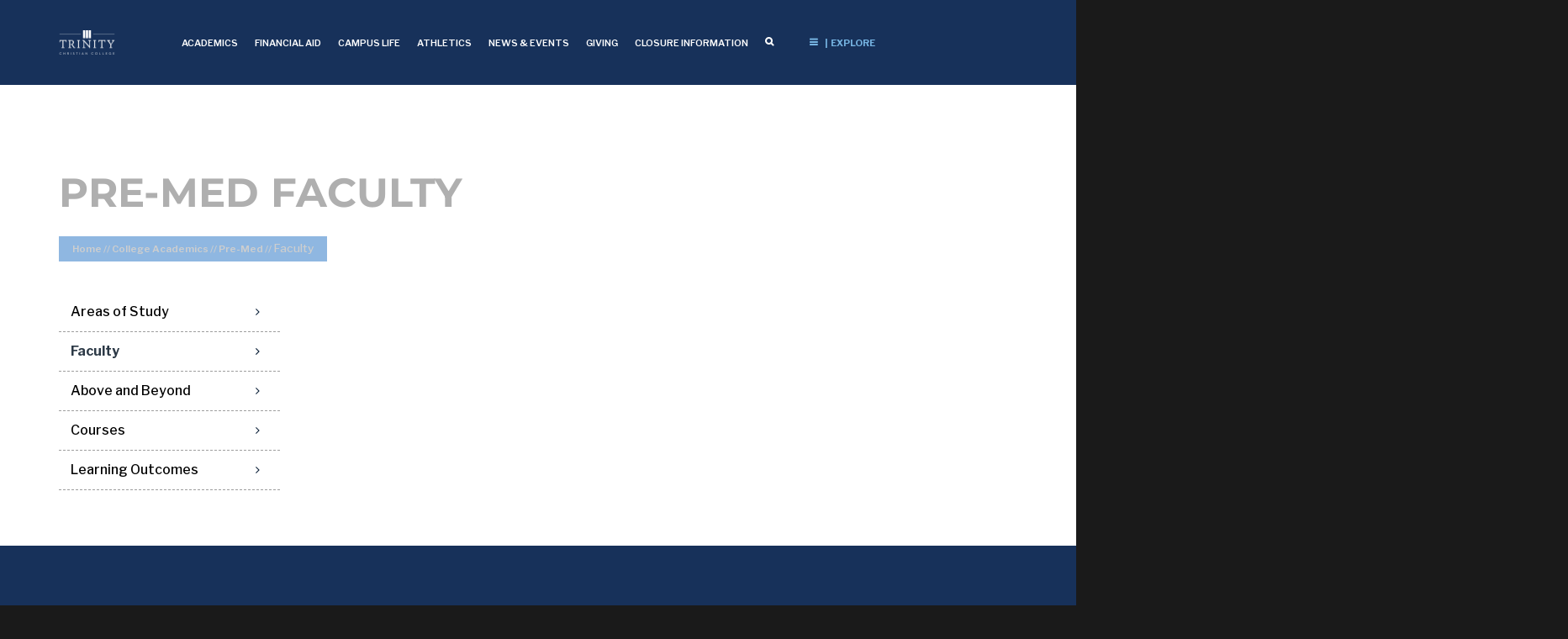

--- FILE ---
content_type: text/html; charset=UTF-8
request_url: https://www.trnty.edu/academic-program/pre-med/faculty/
body_size: 24124
content:



<!DOCTYPE html><html lang="en-US" class="no-js">
<head>
    <meta charset="UTF-8">
    <meta name="viewport" content="width=device-width, initial-scale=1">
    <link rel="profile" href="https://gmpg.org/xfn/11">
            <link href="https://fonts.googleapis.com/css?family=Libre+Franklin:100,100i,200,200i,300,300i,400,400i,500,500i,600,600i,700,700i,800,800i,900,900i&display=swap" rel="stylesheet">
    <link href="//netdna.bootstrapcdn.com/font-awesome/4.0.3/css/font-awesome.css" rel="stylesheet">
<script type="wphb-delay-type">(function(html){html.className = html.className.replace(/\bno-js\b/,'js')})(document.documentElement);</script>
<meta name='robots' content='index, follow, max-image-preview:large, max-snippet:-1, max-video-preview:-1' />
	<style>img:is([sizes="auto" i], [sizes^="auto," i]) { contain-intrinsic-size: 3000px 1500px }</style>
	
	<!-- This site is optimized with the Yoast SEO Premium plugin v26.5 (Yoast SEO v26.7) - https://yoast.com/wordpress/plugins/seo/ -->
	<title>Pre-Med Degree at Trinity Christian College</title>
	<meta name="description" content="With a pre-med degree, students gain a strong background in the physical and biological sciences to prepare them for doctoral level. Learn more!" />
	<link rel="canonical" href="https://www.trnty.edu/academic-program/pre-med/" />
	<meta property="og:locale" content="en_US" />
	<meta property="og:type" content="article" />
	<meta property="og:title" content="Pre-Med" />
	<meta property="og:description" content="With a pre-med degree, students gain a strong background in the physical and biological sciences to prepare them for doctoral level. Learn more!" />
	<meta property="og:url" content="https://www.trnty.edu/academic-program/pre-med/" />
	<meta property="og:site_name" content="Trinity Christian College" />
	<meta property="article:publisher" content="https://www.facebook.com/trinitychristiancollege/" />
	<meta property="article:modified_time" content="2021-09-13T21:32:27+00:00" />
	<meta name="twitter:card" content="summary_large_image" />
	<meta name="twitter:site" content="@trinitytroll" />
	<script type="application/ld+json" class="yoast-schema-graph">{"@context":"https://schema.org","@graph":[{"@type":"WebPage","@id":"https://www.trnty.edu/academic-program/pre-med/","url":"https://www.trnty.edu/academic-program/pre-med/","name":"Pre-Med Degree at Trinity Christian College","isPartOf":{"@id":"https://www.trnty.edu/#website"},"datePublished":"2017-08-22T14:55:07+00:00","dateModified":"2021-09-13T21:32:27+00:00","description":"With a pre-med degree, students gain a strong background in the physical and biological sciences to prepare them for doctoral level. Learn more!","breadcrumb":{"@id":"https://www.trnty.edu/academic-program/pre-med/#breadcrumb"},"inLanguage":"en-US","potentialAction":[{"@type":"ReadAction","target":["https://www.trnty.edu/academic-program/pre-med/"]}]},{"@type":"BreadcrumbList","@id":"https://www.trnty.edu/academic-program/pre-med/#breadcrumb","itemListElement":[{"@type":"ListItem","position":1,"name":"Home","item":"https://www.trnty.edu/"},{"@type":"ListItem","position":2,"name":"Academic Programs","item":"https://www.trnty.edu/academic-program/"},{"@type":"ListItem","position":3,"name":"Pre-Med"}]},{"@type":"WebSite","@id":"https://www.trnty.edu/#website","url":"https://www.trnty.edu/","name":"Trinity Christian College","description":"Trinity Christian College is a four year liberal arts college located in Chicago, Illinois.","publisher":{"@id":"https://www.trnty.edu/#organization"},"potentialAction":[{"@type":"SearchAction","target":{"@type":"EntryPoint","urlTemplate":"https://www.trnty.edu/?s={search_term_string}"},"query-input":{"@type":"PropertyValueSpecification","valueRequired":true,"valueName":"search_term_string"}}],"inLanguage":"en-US"},{"@type":"Organization","@id":"https://www.trnty.edu/#organization","name":"Trinity Christian College","url":"https://www.trnty.edu/","logo":{"@type":"ImageObject","inLanguage":"en-US","@id":"https://www.trnty.edu/#/schema/logo/image/","url":"https://www.trnty.edu/wp-content/uploads/2017/11/trinity-logo.png","contentUrl":"https://www.trnty.edu/wp-content/uploads/2017/11/trinity-logo.png","width":1000,"height":1000,"caption":"Trinity Christian College"},"image":{"@id":"https://www.trnty.edu/#/schema/logo/image/"},"sameAs":["https://www.facebook.com/trinitychristiancollege/","https://x.com/trinitytroll","https://www.instagram.com/trinitytrolls/","https://www.linkedin.com/school/trinity-christian-college/","https://www.tiktok.com/@trinitychristiancollege"]}]}</script>
	<!-- / Yoast SEO Premium plugin. -->


<link rel='dns-prefetch' href='//maxcdn.bootstrapcdn.com' />
<link rel='dns-prefetch' href='//maps.googleapis.com' />
<link rel='dns-prefetch' href='//fonts.googleapis.com' />
<link rel='dns-prefetch' href='//fonts.gstatic.com' />
<link rel='dns-prefetch' href='//ajax.googleapis.com' />
<link rel='dns-prefetch' href='//apis.google.com' />
<link rel='dns-prefetch' href='//google-analytics.com' />
<link rel='dns-prefetch' href='//www.google-analytics.com' />
<link rel='dns-prefetch' href='//ssl.google-analytics.com' />
<link rel='dns-prefetch' href='//youtube.com' />
<link rel='dns-prefetch' href='//s.gravatar.com' />
<link rel='dns-prefetch' href='//scontent-ort2-2.cdninstagram.com' />
<link rel='dns-prefetch' href='//b2108015.smushcdn.com' />
<link href='//cdn.google.com' rel='preconnect' />
<link href='//fonts.gstatic.com' rel='preconnect' />
<link href='//apis.google.com' rel='preconnect' />
<link href='//netdna.bootstrapcdn.com' rel='preconnect' />
<link href='//hb.wpmucdn.com' rel='preconnect' />
<link href='//fonts.googleapis.com' rel='preconnect' />
<link href='//connect.facebook.net' rel='preconnect' />
<link href='//cdn.userway.org' rel='preconnect' />
<link href='//www.google-analytics.com' rel='preconnect' />
<link href='//maps.google.com' rel='preconnect' />
<link href='//www.googletagmanager.com' rel='preconnect' />
<link href='//scontent-ort2-2.cdninstagram.com' rel='preconnect' />
<link rel="alternate" type="application/rss+xml" title="Trinity Christian College &raquo; Feed" href="https://www.trnty.edu/feed/" />
<link rel="alternate" type="application/rss+xml" title="Trinity Christian College &raquo; Comments Feed" href="https://www.trnty.edu/comments/feed/" />
		<style>
			.lazyload,
			.lazyloading {
				max-width: 100%;
			}
		</style>
		<link rel='stylesheet' id='wp-block-library-css' href='https://www.trnty.edu/wp-includes/css/dist/block-library/style.min.css' media='all' />
<style id='wp-block-library-theme-inline-css'>
.wp-block-audio :where(figcaption){color:#555;font-size:13px;text-align:center}.is-dark-theme .wp-block-audio :where(figcaption){color:#ffffffa6}.wp-block-audio{margin:0 0 1em}.wp-block-code{border:1px solid #ccc;border-radius:4px;font-family:Menlo,Consolas,monaco,monospace;padding:.8em 1em}.wp-block-embed :where(figcaption){color:#555;font-size:13px;text-align:center}.is-dark-theme .wp-block-embed :where(figcaption){color:#ffffffa6}.wp-block-embed{margin:0 0 1em}.blocks-gallery-caption{color:#555;font-size:13px;text-align:center}.is-dark-theme .blocks-gallery-caption{color:#ffffffa6}:root :where(.wp-block-image figcaption){color:#555;font-size:13px;text-align:center}.is-dark-theme :root :where(.wp-block-image figcaption){color:#ffffffa6}.wp-block-image{margin:0 0 1em}.wp-block-pullquote{border-bottom:4px solid;border-top:4px solid;color:currentColor;margin-bottom:1.75em}.wp-block-pullquote cite,.wp-block-pullquote footer,.wp-block-pullquote__citation{color:currentColor;font-size:.8125em;font-style:normal;text-transform:uppercase}.wp-block-quote{border-left:.25em solid;margin:0 0 1.75em;padding-left:1em}.wp-block-quote cite,.wp-block-quote footer{color:currentColor;font-size:.8125em;font-style:normal;position:relative}.wp-block-quote:where(.has-text-align-right){border-left:none;border-right:.25em solid;padding-left:0;padding-right:1em}.wp-block-quote:where(.has-text-align-center){border:none;padding-left:0}.wp-block-quote.is-large,.wp-block-quote.is-style-large,.wp-block-quote:where(.is-style-plain){border:none}.wp-block-search .wp-block-search__label{font-weight:700}.wp-block-search__button{border:1px solid #ccc;padding:.375em .625em}:where(.wp-block-group.has-background){padding:1.25em 2.375em}.wp-block-separator.has-css-opacity{opacity:.4}.wp-block-separator{border:none;border-bottom:2px solid;margin-left:auto;margin-right:auto}.wp-block-separator.has-alpha-channel-opacity{opacity:1}.wp-block-separator:not(.is-style-wide):not(.is-style-dots){width:100px}.wp-block-separator.has-background:not(.is-style-dots){border-bottom:none;height:1px}.wp-block-separator.has-background:not(.is-style-wide):not(.is-style-dots){height:2px}.wp-block-table{margin:0 0 1em}.wp-block-table td,.wp-block-table th{word-break:normal}.wp-block-table :where(figcaption){color:#555;font-size:13px;text-align:center}.is-dark-theme .wp-block-table :where(figcaption){color:#ffffffa6}.wp-block-video :where(figcaption){color:#555;font-size:13px;text-align:center}.is-dark-theme .wp-block-video :where(figcaption){color:#ffffffa6}.wp-block-video{margin:0 0 1em}:root :where(.wp-block-template-part.has-background){margin-bottom:0;margin-top:0;padding:1.25em 2.375em}
</style>
<style id='classic-theme-styles-inline-css'>
/*! This file is auto-generated */
.wp-block-button__link{color:#fff;background-color:#32373c;border-radius:9999px;box-shadow:none;text-decoration:none;padding:calc(.667em + 2px) calc(1.333em + 2px);font-size:1.125em}.wp-block-file__button{background:#32373c;color:#fff;text-decoration:none}
</style>
<style id='global-styles-inline-css'>
:root{--wp--preset--aspect-ratio--square: 1;--wp--preset--aspect-ratio--4-3: 4/3;--wp--preset--aspect-ratio--3-4: 3/4;--wp--preset--aspect-ratio--3-2: 3/2;--wp--preset--aspect-ratio--2-3: 2/3;--wp--preset--aspect-ratio--16-9: 16/9;--wp--preset--aspect-ratio--9-16: 9/16;--wp--preset--color--black: #000000;--wp--preset--color--cyan-bluish-gray: #abb8c3;--wp--preset--color--white: #fff;--wp--preset--color--pale-pink: #f78da7;--wp--preset--color--vivid-red: #cf2e2e;--wp--preset--color--luminous-vivid-orange: #ff6900;--wp--preset--color--luminous-vivid-amber: #fcb900;--wp--preset--color--light-green-cyan: #7bdcb5;--wp--preset--color--vivid-green-cyan: #00d084;--wp--preset--color--pale-cyan-blue: #8ed1fc;--wp--preset--color--vivid-cyan-blue: #0693e3;--wp--preset--color--vivid-purple: #9b51e0;--wp--preset--color--dark-gray: #1a1a1a;--wp--preset--color--medium-gray: #686868;--wp--preset--color--light-gray: #e5e5e5;--wp--preset--color--blue-gray: #4d545c;--wp--preset--color--bright-blue: #007acc;--wp--preset--color--light-blue: #9adffd;--wp--preset--color--dark-brown: #402b30;--wp--preset--color--medium-brown: #774e24;--wp--preset--color--dark-red: #640c1f;--wp--preset--color--bright-red: #ff675f;--wp--preset--color--yellow: #ffef8e;--wp--preset--gradient--vivid-cyan-blue-to-vivid-purple: linear-gradient(135deg,rgba(6,147,227,1) 0%,rgb(155,81,224) 100%);--wp--preset--gradient--light-green-cyan-to-vivid-green-cyan: linear-gradient(135deg,rgb(122,220,180) 0%,rgb(0,208,130) 100%);--wp--preset--gradient--luminous-vivid-amber-to-luminous-vivid-orange: linear-gradient(135deg,rgba(252,185,0,1) 0%,rgba(255,105,0,1) 100%);--wp--preset--gradient--luminous-vivid-orange-to-vivid-red: linear-gradient(135deg,rgba(255,105,0,1) 0%,rgb(207,46,46) 100%);--wp--preset--gradient--very-light-gray-to-cyan-bluish-gray: linear-gradient(135deg,rgb(238,238,238) 0%,rgb(169,184,195) 100%);--wp--preset--gradient--cool-to-warm-spectrum: linear-gradient(135deg,rgb(74,234,220) 0%,rgb(151,120,209) 20%,rgb(207,42,186) 40%,rgb(238,44,130) 60%,rgb(251,105,98) 80%,rgb(254,248,76) 100%);--wp--preset--gradient--blush-light-purple: linear-gradient(135deg,rgb(255,206,236) 0%,rgb(152,150,240) 100%);--wp--preset--gradient--blush-bordeaux: linear-gradient(135deg,rgb(254,205,165) 0%,rgb(254,45,45) 50%,rgb(107,0,62) 100%);--wp--preset--gradient--luminous-dusk: linear-gradient(135deg,rgb(255,203,112) 0%,rgb(199,81,192) 50%,rgb(65,88,208) 100%);--wp--preset--gradient--pale-ocean: linear-gradient(135deg,rgb(255,245,203) 0%,rgb(182,227,212) 50%,rgb(51,167,181) 100%);--wp--preset--gradient--electric-grass: linear-gradient(135deg,rgb(202,248,128) 0%,rgb(113,206,126) 100%);--wp--preset--gradient--midnight: linear-gradient(135deg,rgb(2,3,129) 0%,rgb(40,116,252) 100%);--wp--preset--font-size--small: 13px;--wp--preset--font-size--medium: 20px;--wp--preset--font-size--large: 36px;--wp--preset--font-size--x-large: 42px;--wp--preset--spacing--20: 0.44rem;--wp--preset--spacing--30: 0.67rem;--wp--preset--spacing--40: 1rem;--wp--preset--spacing--50: 1.5rem;--wp--preset--spacing--60: 2.25rem;--wp--preset--spacing--70: 3.38rem;--wp--preset--spacing--80: 5.06rem;--wp--preset--shadow--natural: 6px 6px 9px rgba(0, 0, 0, 0.2);--wp--preset--shadow--deep: 12px 12px 50px rgba(0, 0, 0, 0.4);--wp--preset--shadow--sharp: 6px 6px 0px rgba(0, 0, 0, 0.2);--wp--preset--shadow--outlined: 6px 6px 0px -3px rgba(255, 255, 255, 1), 6px 6px rgba(0, 0, 0, 1);--wp--preset--shadow--crisp: 6px 6px 0px rgba(0, 0, 0, 1);}:where(.is-layout-flex){gap: 0.5em;}:where(.is-layout-grid){gap: 0.5em;}body .is-layout-flex{display: flex;}.is-layout-flex{flex-wrap: wrap;align-items: center;}.is-layout-flex > :is(*, div){margin: 0;}body .is-layout-grid{display: grid;}.is-layout-grid > :is(*, div){margin: 0;}:where(.wp-block-columns.is-layout-flex){gap: 2em;}:where(.wp-block-columns.is-layout-grid){gap: 2em;}:where(.wp-block-post-template.is-layout-flex){gap: 1.25em;}:where(.wp-block-post-template.is-layout-grid){gap: 1.25em;}.has-black-color{color: var(--wp--preset--color--black) !important;}.has-cyan-bluish-gray-color{color: var(--wp--preset--color--cyan-bluish-gray) !important;}.has-white-color{color: var(--wp--preset--color--white) !important;}.has-pale-pink-color{color: var(--wp--preset--color--pale-pink) !important;}.has-vivid-red-color{color: var(--wp--preset--color--vivid-red) !important;}.has-luminous-vivid-orange-color{color: var(--wp--preset--color--luminous-vivid-orange) !important;}.has-luminous-vivid-amber-color{color: var(--wp--preset--color--luminous-vivid-amber) !important;}.has-light-green-cyan-color{color: var(--wp--preset--color--light-green-cyan) !important;}.has-vivid-green-cyan-color{color: var(--wp--preset--color--vivid-green-cyan) !important;}.has-pale-cyan-blue-color{color: var(--wp--preset--color--pale-cyan-blue) !important;}.has-vivid-cyan-blue-color{color: var(--wp--preset--color--vivid-cyan-blue) !important;}.has-vivid-purple-color{color: var(--wp--preset--color--vivid-purple) !important;}.has-black-background-color{background-color: var(--wp--preset--color--black) !important;}.has-cyan-bluish-gray-background-color{background-color: var(--wp--preset--color--cyan-bluish-gray) !important;}.has-white-background-color{background-color: var(--wp--preset--color--white) !important;}.has-pale-pink-background-color{background-color: var(--wp--preset--color--pale-pink) !important;}.has-vivid-red-background-color{background-color: var(--wp--preset--color--vivid-red) !important;}.has-luminous-vivid-orange-background-color{background-color: var(--wp--preset--color--luminous-vivid-orange) !important;}.has-luminous-vivid-amber-background-color{background-color: var(--wp--preset--color--luminous-vivid-amber) !important;}.has-light-green-cyan-background-color{background-color: var(--wp--preset--color--light-green-cyan) !important;}.has-vivid-green-cyan-background-color{background-color: var(--wp--preset--color--vivid-green-cyan) !important;}.has-pale-cyan-blue-background-color{background-color: var(--wp--preset--color--pale-cyan-blue) !important;}.has-vivid-cyan-blue-background-color{background-color: var(--wp--preset--color--vivid-cyan-blue) !important;}.has-vivid-purple-background-color{background-color: var(--wp--preset--color--vivid-purple) !important;}.has-black-border-color{border-color: var(--wp--preset--color--black) !important;}.has-cyan-bluish-gray-border-color{border-color: var(--wp--preset--color--cyan-bluish-gray) !important;}.has-white-border-color{border-color: var(--wp--preset--color--white) !important;}.has-pale-pink-border-color{border-color: var(--wp--preset--color--pale-pink) !important;}.has-vivid-red-border-color{border-color: var(--wp--preset--color--vivid-red) !important;}.has-luminous-vivid-orange-border-color{border-color: var(--wp--preset--color--luminous-vivid-orange) !important;}.has-luminous-vivid-amber-border-color{border-color: var(--wp--preset--color--luminous-vivid-amber) !important;}.has-light-green-cyan-border-color{border-color: var(--wp--preset--color--light-green-cyan) !important;}.has-vivid-green-cyan-border-color{border-color: var(--wp--preset--color--vivid-green-cyan) !important;}.has-pale-cyan-blue-border-color{border-color: var(--wp--preset--color--pale-cyan-blue) !important;}.has-vivid-cyan-blue-border-color{border-color: var(--wp--preset--color--vivid-cyan-blue) !important;}.has-vivid-purple-border-color{border-color: var(--wp--preset--color--vivid-purple) !important;}.has-vivid-cyan-blue-to-vivid-purple-gradient-background{background: var(--wp--preset--gradient--vivid-cyan-blue-to-vivid-purple) !important;}.has-light-green-cyan-to-vivid-green-cyan-gradient-background{background: var(--wp--preset--gradient--light-green-cyan-to-vivid-green-cyan) !important;}.has-luminous-vivid-amber-to-luminous-vivid-orange-gradient-background{background: var(--wp--preset--gradient--luminous-vivid-amber-to-luminous-vivid-orange) !important;}.has-luminous-vivid-orange-to-vivid-red-gradient-background{background: var(--wp--preset--gradient--luminous-vivid-orange-to-vivid-red) !important;}.has-very-light-gray-to-cyan-bluish-gray-gradient-background{background: var(--wp--preset--gradient--very-light-gray-to-cyan-bluish-gray) !important;}.has-cool-to-warm-spectrum-gradient-background{background: var(--wp--preset--gradient--cool-to-warm-spectrum) !important;}.has-blush-light-purple-gradient-background{background: var(--wp--preset--gradient--blush-light-purple) !important;}.has-blush-bordeaux-gradient-background{background: var(--wp--preset--gradient--blush-bordeaux) !important;}.has-luminous-dusk-gradient-background{background: var(--wp--preset--gradient--luminous-dusk) !important;}.has-pale-ocean-gradient-background{background: var(--wp--preset--gradient--pale-ocean) !important;}.has-electric-grass-gradient-background{background: var(--wp--preset--gradient--electric-grass) !important;}.has-midnight-gradient-background{background: var(--wp--preset--gradient--midnight) !important;}.has-small-font-size{font-size: var(--wp--preset--font-size--small) !important;}.has-medium-font-size{font-size: var(--wp--preset--font-size--medium) !important;}.has-large-font-size{font-size: var(--wp--preset--font-size--large) !important;}.has-x-large-font-size{font-size: var(--wp--preset--font-size--x-large) !important;}
:where(.wp-block-post-template.is-layout-flex){gap: 1.25em;}:where(.wp-block-post-template.is-layout-grid){gap: 1.25em;}
:where(.wp-block-columns.is-layout-flex){gap: 2em;}:where(.wp-block-columns.is-layout-grid){gap: 2em;}
:root :where(.wp-block-pullquote){font-size: 1.5em;line-height: 1.6;}
</style>
<link rel='stylesheet' id='op_css-css' href='https://www.trnty.edu/wp-content/uploads/hummingbird-assets/13e49b6ef264d996225315aaf897b2d1.css' media='all' />
<link rel='stylesheet' id='wp-fullcalendar-css' href='https://www.trnty.edu/wp-content/uploads/hummingbird-assets/13234a9efbe1ddca56e8e5a0acc00f6f.css' media='all' />
<link rel='stylesheet' id='wp-fullcalendar-tippy-light-css' href='https://www.trnty.edu/wp-content/uploads/hummingbird-assets/0bbe020dc23f8b127dc0e4419a6c3bb0.css' media='all' />
<link rel='stylesheet' id='jquery-ui-css' href='https://www.trnty.edu/wp-content/plugins/wp-fullcalendar/includes/css/jquery-ui/smoothness/jquery-ui.min.css' media='all' />
<link rel='stylesheet' id='jquery-ui-theme-css' href='https://www.trnty.edu/wp-content/uploads/hummingbird-assets/db516b6cb450f9853ec819cc879dff1d.css' media='all' />
<link rel="preload" as="style" href="https://www.trnty.edu/wp-content/themes/twentysixteen/fonts/merriweather-plus-montserrat-plus-inconsolata.css" /><link rel='stylesheet' id='twentysixteen-fonts-css' href='https://www.trnty.edu/wp-content/themes/twentysixteen/fonts/merriweather-plus-montserrat-plus-inconsolata.css' media='print' onload='this.media=&#34;all&#34;' />
<link rel='stylesheet' id='genericons-css' href='https://www.trnty.edu/wp-content/uploads/hummingbird-assets/a19e75ca2c30e27b586dc7309e32e519.css' media='all' />
<link rel='stylesheet' id='twentysixteen-style-css' href='https://www.trnty.edu/wp-content/uploads/hummingbird-assets/76f3024f5db795aaef396d2bf11184d4.css' media='all' />
<link rel='stylesheet' id='twentysixteen-block-style-css' href='https://www.trnty.edu/wp-content/uploads/hummingbird-assets/3d8aec5721f9f38fa694efab49259231.css' media='all' />
<!--[if lt IE 10]>
<link rel='stylesheet' id='twentysixteen-ie-css' href='https://www.trnty.edu/wp-content/uploads/hummingbird-assets/3d8769a8b63a3d6ad3e1b46b61a723f1.css' media='all' />
<![endif]-->
<!--[if lt IE 9]>
<link rel='stylesheet' id='twentysixteen-ie8-css' href='https://www.trnty.edu/wp-content/uploads/hummingbird-assets/a1af01e4fffb046ef877c2cb8b278820.css' media='all' />
<![endif]-->
<!--[if lt IE 8]>
<link rel='stylesheet' id='twentysixteen-ie7-css' href='https://www.trnty.edu/wp-content/uploads/hummingbird-assets/60592b9fb5e65f1526ad4ba353c71718.css' media='all' />
<![endif]-->
<link rel='stylesheet' id='searchwp-live-search-css' href='https://www.trnty.edu/wp-content/plugins/searchwp-live-ajax-search/assets/styles/style.min.css' media='all' />
<style id='searchwp-live-search-inline-css'>
.searchwp-live-search-result .searchwp-live-search-result--title a {
  font-size: 16px;
}
.searchwp-live-search-result .searchwp-live-search-result--price {
  font-size: 14px;
}
.searchwp-live-search-result .searchwp-live-search-result--add-to-cart .button {
  font-size: 14px;
}

</style>
<link rel='stylesheet' id='searchwp-forms-css' href='https://www.trnty.edu/wp-content/plugins/searchwp/assets/css/frontend/search-forms.min.css' media='all' />
<link rel='stylesheet' id='js_composer_custom_css-css' href='https://www.trnty.edu/wp-content/uploads/hummingbird-assets/508cffa6e02f246c6e7f0163dc744041.css' media='all' />
<link rel='stylesheet' id='shiftnav-css' href='https://www.trnty.edu/wp-content/plugins/shiftnav-pro/pro/assets/css/shiftnav.min.css' media='all' />
<link rel='stylesheet' id='ubermenu-css' href='https://www.trnty.edu/wp-content/plugins/ubermenu/pro/assets/css/ubermenu.min.css' media='all' />
<link rel='stylesheet' id='ubermenu-font-awesome-css' href='https://www.trnty.edu/wp-content/plugins/ubermenu/assets/css/fontawesome/css/font-awesome.min.css' media='all' />
<link rel='stylesheet' id='ubermenu-custom-stylesheet-css' href='https://www.trnty.edu/wp-content/plugins/ubermenu/custom/custom.css' media='all' />
<link rel='stylesheet' id='bootstrap.css-css' href='https://maxcdn.bootstrapcdn.com/bootstrap/3.3.7/css/bootstrap.min.css' media='all' />
<link rel='stylesheet' id='parent-style-css' href='https://www.trnty.edu/wp-content/themes/twentysixteen/style.css' media='all' />
<link rel='stylesheet' id='bootstrap-select.css-css' href='https://www.trnty.edu/wp-content/themes/trinity/css/bootstrap-select.css' media='all' />
<link rel='stylesheet' id='child-style-css' href='https://www.trnty.edu/wp-content/themes/trinity/style.css' media='all' />
<link rel='stylesheet' id='mobile.css-css' href='https://www.trnty.edu/wp-content/themes/trinity/css/mobile.css' media='all' />
<link rel='stylesheet' id='bsf-Defaults-css' href='https://www.trnty.edu/wp-content/uploads/smile_fonts/Defaults/Defaults.css' media='all' />
<link rel='stylesheet' id='ultimate-style-min-css' href='https://www.trnty.edu/wp-content/plugins/Ultimate_VC_Addons/assets/min-css/ultimate.min.css' media='all' />
<link rel='stylesheet' id='ult-icons-css' href='https://www.trnty.edu/wp-content/plugins/Ultimate_VC_Addons/modules/../assets/css/icons.css' media='all' />
<link rel='stylesheet' id='ultimate-vidcons-css' href='https://www.trnty.edu/wp-content/plugins/Ultimate_VC_Addons/assets/fonts/vidcons.css' media='all' />
<link rel="preload" as="style" href="https://fonts.googleapis.com/css?family=Libre+Franklin:normal,100,100italic,200,200italic,300,300italic,italic,500,500italic,600,600italic,700,700italic,800,800italic,900,900italic|Antonio:normal,100,200,300,500,600,700|Figtree:normal,300,500,600,700,800,900|Syncopate:normal,700|IBM+Plex+Serif:normal,100,100italic,200,200italic,300,300italic,italic,500,500italic,600,600italic,700,700italic|IBM+Plex+Sans:normal,100,100italic,200,200italic,300,300italic,italic,500,500italic,600,600italic,700,700italic&#038;subset=latin,latin-ext,cyrillic,cyrillic-ext,vietnamese,greek" /><link rel='stylesheet' id='ultimate-selected-google-fonts-style-css' href='https://fonts.googleapis.com/css?family=Libre+Franklin:normal,100,100italic,200,200italic,300,300italic,italic,500,500italic,600,600italic,700,700italic,800,800italic,900,900italic|Antonio:normal,100,200,300,500,600,700|Figtree:normal,300,500,600,700,800,900|Syncopate:normal,700|IBM+Plex+Serif:normal,100,100italic,200,200italic,300,300italic,italic,500,500italic,600,600italic,700,700italic|IBM+Plex+Sans:normal,100,100italic,200,200italic,300,300italic,italic,500,500italic,600,600italic,700,700italic&#038;subset=latin,latin-ext,cyrillic,cyrillic-ext,vietnamese,greek' media='print' onload='this.media=&#34;all&#34;' />
<link rel='stylesheet' id='shiftnav-font-awesome-css' href='https://www.trnty.edu/wp-content/plugins/shiftnav-pro/assets/css/fontawesome/css/font-awesome.min.css' media='all' />
<link rel='stylesheet' id='shiftnav-custom-css' href='https://www.trnty.edu/wp-content/plugins/shiftnav-pro/custom/custom.css' media='all' />
<link rel='stylesheet' id='welcomebar-front-css' href='https://www.trnty.edu/wp-content/plugins/mystickymenu-pro/css/welcomebar-front.min.css' media='all' />
<link rel='stylesheet' id='welcomebar-animate-css' href='https://www.trnty.edu/wp-content/plugins/mystickymenu-pro/css/welcomebar-animate.min.css' media='all' />
<link rel="preload" as="style" href="https://fonts.googleapis.com/css?family=Roboto+Condensed%3A400%2C500%2C600%2C700%7CRoboto%3A400%2C500%2C600%2C700%7CPoppins%3A400%2C500%2C600%2C700&#038;ver=2.8.3" /><link rel='stylesheet' id='google-fonts-css' href='https://fonts.googleapis.com/css?family=Roboto+Condensed%3A400%2C500%2C600%2C700%7CRoboto%3A400%2C500%2C600%2C700%7CPoppins%3A400%2C500%2C600%2C700&#038;ver=2.8.3' media='print' onload='this.media=&#34;all&#34;' />
<script type="wphb-delay-type" src="https://www.trnty.edu/wp-includes/js/jquery/jquery.min.js" id="jquery-core-js"></script>
<script type="wphb-delay-type" src="https://www.trnty.edu/wp-includes/js/jquery/jquery-migrate.min.js" id="jquery-migrate-js"></script>
<script type="wphb-delay-type" src="https://www.trnty.edu/wp-includes/js/jquery/ui/core.min.js" id="jquery-ui-core-js"></script>
<script type="wphb-delay-type" src="https://www.trnty.edu/wp-includes/js/jquery/ui/menu.min.js" id="jquery-ui-menu-js"></script>
<script type="wphb-delay-type" src="https://www.trnty.edu/wp-includes/js/jquery/ui/selectmenu.min.js" id="jquery-ui-selectmenu-js"></script>
<script type="wphb-delay-type" src="https://www.trnty.edu/wp-includes/js/jquery/ui/tooltip.min.js" id="jquery-ui-tooltip-js"></script>
<script type="wphb-delay-type" src="https://www.trnty.edu/wp-includes/js/dist/vendor/moment.min.js" id="moment-js"></script>
<script type="wphb-delay-type" id="moment-js-after">
moment.updateLocale( 'en_US', {"months":["January","February","March","April","May","June","July","August","September","October","November","December"],"monthsShort":["Jan","Feb","Mar","Apr","May","Jun","Jul","Aug","Sep","Oct","Nov","Dec"],"weekdays":["Sunday","Monday","Tuesday","Wednesday","Thursday","Friday","Saturday"],"weekdaysShort":["Sun","Mon","Tue","Wed","Thu","Fri","Sat"],"week":{"dow":1},"longDateFormat":{"LT":"g:i a","LTS":null,"L":null,"LL":"F j, Y","LLL":"F j, Y g:i a","LLLL":null}} );
</script>
<script id="wp-fullcalendar-js-extra">
var WPFC = {"ajaxurl":"https:\/\/www.trnty.edu\/wp-admin\/admin-ajax.php?action=WP_FullCalendar","firstDay":"1","wpfc_theme":"jquery-ui","wpfc_limit":"3","wpfc_limit_txt":"more ...","timeFormat":"","defaultView":"month","weekends":"true","header":{"left":"prev,next today","center":"title","right":"month,basicWeek,basicDay"},"wpfc_qtips":"1","tippy_theme":"light-border","tippy_placement":"top","tippy_loading":"Loading..."};
</script>
<script type="wphb-delay-type" src="https://www.trnty.edu/wp-content/plugins/wp-fullcalendar/includes/js/main.js" id="wp-fullcalendar-js"></script>
<!--[if lt IE 9]>
<script type="wphb-delay-type" src="https://www.trnty.edu/wp-content/themes/twentysixteen/js/html5.js" id="twentysixteen-html5-js"></script>
<![endif]-->
<script id="twentysixteen-script-js-extra">
var screenReaderText = {"expand":"expand child menu","collapse":"collapse child menu"};
</script>
<script type="wphb-delay-type" src="https://www.trnty.edu/wp-content/themes/twentysixteen/js/functions.js" id="twentysixteen-script-js" defer data-wp-strategy="defer"></script>
<script type="wphb-delay-type" src="https://maxcdn.bootstrapcdn.com/bootstrap/3.3.7/js/bootstrap.min.js" id="bootstrap.js-js"></script>
<script type="wphb-delay-type" src="https://www.trnty.edu/wp-content/themes/trinity/js/bootstrap-select.js" id="boostrap-select.js-js"></script>
<script type="wphb-delay-type" src="https://www.trnty.edu/wp-content/themes/trinity/js/application.js" id="application.js-js"></script>
<script src="https://www.trnty.edu/wp-content/plugins/Ultimate_VC_Addons/assets/min-js/modernizr-custom.min.js" id="ultimate-modernizr-js"></script>
<script type="wphb-delay-type" src="https://www.trnty.edu/wp-content/plugins/Ultimate_VC_Addons/modules/../assets/min-js/jquery-ui.min.js" id="jquery_ui-js"></script>
<script type="wphb-delay-type" src="https://maps.googleapis.com/maps/api/js?key=AIzaSyBJHa6GvscOwxtANNFNI7-J4MX-xPR9v4I" id="googleapis-js"></script>
<script type="wphb-delay-type" src="https://www.trnty.edu/wp-includes/js/jquery/ui/mouse.min.js" id="jquery-ui-mouse-js"></script>
<script type="wphb-delay-type" src="https://www.trnty.edu/wp-includes/js/jquery/ui/slider.min.js" id="jquery-ui-slider-js"></script>
<script type="wphb-delay-type" src="https://www.trnty.edu/wp-content/plugins/Ultimate_VC_Addons/modules/../assets/min-js/jquery-ui-labeledslider.min.js" id="ult_range_tick-js"></script>
<script type="wphb-delay-type" src="https://www.trnty.edu/wp-content/plugins/Ultimate_VC_Addons/assets/min-js/ultimate.min.js" id="ultimate-script-js"></script>
<script type="wphb-delay-type" src="https://www.trnty.edu/wp-content/plugins/Ultimate_VC_Addons/modules/../assets/min-js/modal-all.min.js" id="ultimate-modal-all-js"></script>
<script type="wphb-delay-type" src="https://www.trnty.edu/wp-content/plugins/Ultimate_VC_Addons/assets/min-js/jparallax.min.js" id="jquery.shake-js"></script>
<script type="wphb-delay-type" src="https://www.trnty.edu/wp-content/plugins/Ultimate_VC_Addons/assets/min-js/vhparallax.min.js" id="jquery.vhparallax-js"></script>
<script type="wphb-delay-type" src="https://www.trnty.edu/wp-content/plugins/Ultimate_VC_Addons/assets/min-js/mb-YTPlayer.min.js" id="jquery.ytplayer-js"></script>
<script type="wphb-delay-type"></script><link rel="https://api.w.org/" href="https://www.trnty.edu/wp-json/" /><link rel="EditURI" type="application/rsd+xml" title="RSD" href="https://www.trnty.edu/xmlrpc.php?rsd" />

<link rel='shortlink' href='https://www.trnty.edu/?p=7387' />
<link rel="alternate" title="oEmbed (JSON)" type="application/json+oembed" href="https://www.trnty.edu/wp-json/oembed/1.0/embed?url=https%3A%2F%2Fwww.trnty.edu%2Facademic-program%2Fpre-med%2F" />
<link rel="alternate" title="oEmbed (XML)" type="text/xml+oembed" href="https://www.trnty.edu/wp-json/oembed/1.0/embed?url=https%3A%2F%2Fwww.trnty.edu%2Facademic-program%2Fpre-med%2F&#038;format=xml" />
<style id="mystickymenu" type="text/css">#mysticky-nav { width:100%; position: static; }#mysticky-nav.wrapfixed { position:fixed; left: 0px; margin-top:0px;  z-index: 99990; -webkit-transition: 0.3s; -moz-transition: 0.3s; -o-transition: 0.3s; transition: 0.3s; -ms-filter:"progid:DXImageTransform.Microsoft.Alpha(Opacity=90)"; filter: alpha(opacity=90); opacity:0.9; background-color: #17315a;}#mysticky-nav.wrapfixed .myfixed{ background-color: #17315a; position: relative;top: auto;left: auto;right: auto;}#mysticky-nav .myfixed { margin:0 auto; float:none; border:0px; background:none; max-width:100%; }</style>			<style type="text/css">
																													#mysticky-nav.wrapfixed > .site-header {padding-top: 0;padding-bottom: 0;}
											</style>
			
		<!-- ShiftNav CSS
	================================================================ -->
		<style type="text/css" id="shiftnav-dynamic-css">
				@media only screen and (min-width:992px){ #shiftnav-toggle-main, .shiftnav-toggle-mobile{ display:none; } .shiftnav-wrap { padding-top:0 !important; } }

/* Status: Loaded from Transient */
		</style>
		<!-- end ShiftNav CSS -->

	<style id="ubermenu-custom-generated-css">
/** UberMenu Custom Menu Styles (Customizer) **/
/* main */
.ubermenu-main.ubermenu-transition-fade .ubermenu-item .ubermenu-submenu-drop { margin-top:0; }


/* Status: Loaded from Transient */

</style>		<script type="wphb-delay-type">
			document.documentElement.className = document.documentElement.className.replace('no-js', 'js');
		</script>
				<style>
			.no-js img.lazyload {
				display: none;
			}

			figure.wp-block-image img.lazyloading {
				min-width: 150px;
			}

			.lazyload,
			.lazyloading {
				--smush-placeholder-width: 100px;
				--smush-placeholder-aspect-ratio: 1/1;
				width: var(--smush-image-width, var(--smush-placeholder-width)) !important;
				aspect-ratio: var(--smush-image-aspect-ratio, var(--smush-placeholder-aspect-ratio)) !important;
			}

						.lazyload, .lazyloading {
				opacity: 0;
			}

			.lazyloaded {
				opacity: 1;
				transition: opacity 400ms;
				transition-delay: 0ms;
			}

					</style>
		<meta name="generator" content="Powered by WPBakery Page Builder - drag and drop page builder for WordPress."/>
		<style type="text/css" id="twentysixteen-header-css">
		.site-branding {
			margin: 0 auto 0 0;
		}

		.site-branding .site-title,
		.site-description {
			clip-path: inset(50%);
			position: absolute;
		}
		</style>
				<style id="wp-custom-css">
			#menu-item-78969 span.ubermenu-target-title.ubermenu-target-text, #menu-item-78969 .ubermenu .ubermenu-submenu .ubermenu-target a, #menu-item-78969 span.ubermenu.ubermenu-submenu.ubermenu-target a, #menu-item-78969 a.ubermenu-target.ubermenu-item-layout-default.ubermenu-item-layout-text_only{
font-weight: 700;
font-size: 11px;
line-height: 13px;
text-transform: uppercase;
border-bottom:none;
}
		</style>
		<noscript><style> .wpb_animate_when_almost_visible { opacity: 1; }</style></noscript><!-- Google Tag Manager -->
<script type="wphb-delay-type">(function(w,d,s,l,i){w[l]=w[l]||[];w[l].push({'gtm.start':
new Date().getTime(),event:'gtm.js'});var f=d.getElementsByTagName(s)[0],
j=d.createElement(s),dl=l!='dataLayer'?'&l='+l:'';j.async=true;j.src=
'//www.googletagmanager.com/gtm.js?id='+i+dl;

j.addEventListener('load', function() {
  var _ge = new CustomEvent('gtm_loaded', { bubbles: true });
  d.dispatchEvent(_ge);
});

f.parentNode.insertBefore(j,f);
})(window,document,'script','dataLayer','GTM-NGG6837');</script>
<!-- End Google Tag Manager -->
    <style>
        @import url('https://fonts.googleapis.com/css?family=Antonio:400,500,700');
        @import url('https://fonts.googleapis.com/css?family=Figtree:400,500,700');
        @import url('https://fonts.googleapis.com/css?family=Syncopate:400,500,700');

        /* Flexbox layout for the header */
        .site-header-main {
            display: flex;
            align-items: center;
            justify-content: space-between; /* Default layout: space between logo and menu */
        }

        .site-branding .logo {
            display: flex;
            align-items: center;
        }

        /* Mobile-specific styles */
        @media (max-width: 768px) {
            .site-header-main {
                display: flex;
                justify-content: flex-start; /* Align elements to the start */
            }

            .site-branding {
                flex-grow: 1; /* Allows the logo to expand and center in between the menu */
                display: flex;
                justify-content: center; /* Center the logo */
                text-align: center; /* Ensure logo is centered */
            }

            .site-header-menu {
                order: -1; /* Ensure the menu stays on the left */
            }

            .site-branding .logo img {
                display: block;
                margin: 0 auto; /* Center the logo image */
            }

            /* Ensure the toggle button stays on the left */
            .shiftnav-toggle-button {
                order: -1;
            }
        }
    </style>

<script type="wphb-delay-type" data-wphb-type="text/javascript" src="//script.crazyegg.com/pages/scripts/0021/5289.js" async="async" ></script>
<script type="wphb-delay-type" async="async" src="https://slate.trnty.edu/ping">/**/</script>
</head>

<body class="academic-program-template-default single single-academic-program postid-7387 wp-embed-responsive fts-remove-powered-by wpb-js-composer js-comp-ver-8.7.2 vc_responsive">

<!-- Google Tag Manager (noscript) -->
<noscript><iframe src="https://www.googletagmanager.com/ns.html?id=GTM-NGG6837"
height="0" width="0" style="display:none;visibility:hidden"></iframe></noscript>
<!-- End Google Tag Manager (noscript) -->

    <div id="page" class="site">
        <div class="site-inner">
            <a class="skip-link screen-reader-text" href="#content">Skip to content</a>
            <header id="masthead" class="site-header" role="banner">
                <div class="container">
                    <div class="row">
                        <div class="col-xs-12">
                            <div class="site-header-main">
                                <div class="visible-sm visible-xs">
                                    <a  class="shiftnav-toggle shiftnav-toggle-shiftnav-main shiftnav-toggle-button" tabindex="0" 	data-shiftnav-target="shiftnav-main"	><i class="fa fa-bars"></i> </a>                                </div>
                                <div class="site-branding">
                                    <a class="logo" title="Trinity Christian College" href="https://www.trnty.edu/">
                                        <img data-src="https://b2108015.smushcdn.com/2108015/wp-content/themes/trinity/images/logo.png?lossy=2&strip=1&webp=1" alt="Trinity Christian College" data-srcset="https://b2108015.smushcdn.com/2108015/wp-content/themes/trinity/images/logo.png?lossy=2&amp;strip=1&amp;webp=1 268w, https://b2108015.smushcdn.com/2108015/wp-content/themes/trinity/images/logo.png?size=168x74&amp;lossy=2&amp;strip=1&amp;webp=1 168w" data-sizes="auto" src="[data-uri]" class="lazyload" style="--smush-placeholder-width: 268px; --smush-placeholder-aspect-ratio: 268/118;" data-original-sizes="(max-width: 268px) 85vw, 268px" />
                                    </a>
                                </div><!-- .site-branding -->
                                <div id="site-header-menu" class="site-header-menu">
                                                                            <nav id="site-navigation" class="main-navigation" role="navigation" aria-label="Primary Menu">

<!-- UberMenu [Configuration:main] [Theme Loc:primary] [Integration:auto] -->
<nav id="ubermenu-main-2-primary" class="ubermenu ubermenu-nojs ubermenu-main ubermenu-menu-2 ubermenu-loc-primary ubermenu-responsive-collapse ubermenu-horizontal ubermenu-transition-none ubermenu-trigger-hover_intent ubermenu-skin-none  ubermenu-bar-align-full ubermenu-items-align-left ubermenu-disable-submenu-scroll ubermenu-sub-indicators ubermenu-retractors-responsive"><ul id="ubermenu-nav-main-2-primary" class="ubermenu-nav"><li id="menu-item-6830" class="ubermenu-item ubermenu-item-type-post_type ubermenu-item-object-page ubermenu-item-has-children ubermenu-advanced-sub ubermenu-item-6830 ubermenu-item-level-0 ubermenu-column ubermenu-column-auto ubermenu-has-submenu-drop ubermenu-has-submenu-mega" ><a class="ubermenu-target ubermenu-item-layout-default ubermenu-item-layout-text_only" href="https://www.trnty.edu/academics/" tabindex="0"><span class="ubermenu-target-title ubermenu-target-text">Academics</span></a><div class="ubermenu-submenu ubermenu-submenu-id-6830 ubermenu-submenu-type-auto ubermenu-submenu-type-mega ubermenu-submenu-drop ubermenu-submenu-align-full_width ubermenu-submenu-retractor-top" ><div class="ubermenu-retractor ubermenu-retractor-desktop"><i class="fa fa-times"></i></div><ul class="ubermenu-row ubermenu-row-id-29 ubermenu-autoclear ubermenu-grid-row "><li class="  ubermenu-item ubermenu-item-type-custom ubermenu-item-object-ubermenu-custom ubermenu-item-has-children ubermenu-item-17 ubermenu-item-level-2 ubermenu-column ubermenu-column-1-3 ubermenu-has-submenu-stack ubermenu-item-type-column ubermenu-column-id-17"><ul class="ubermenu-submenu ubermenu-submenu-id-17 ubermenu-submenu-type-stack" ><li id="menu-item-20" class="ubermenu-item ubermenu-item-type-custom ubermenu-item-object-ubermenu-custom ubermenu-item-20 ubermenu-item-auto ubermenu-item-normal ubermenu-item-level-3 ubermenu-column ubermenu-column-auto" ><div class="ubermenu-content-block ubermenu-custom-content"><h2>Where small class sizes meet rigorous academics.</h2></div></li><li id="menu-item-21" class="link ubermenu-item ubermenu-item-type-custom ubermenu-item-object-custom ubermenu-item-21 ubermenu-item-auto ubermenu-item-normal ubermenu-item-level-3 ubermenu-column ubermenu-column-auto" ><a class="ubermenu-target ubermenu-item-layout-default ubermenu-item-layout-text_only" href="/academics/"><span class="ubermenu-target-title ubermenu-target-text">learn more</span></a></li></ul></li><li class="  ubermenu-item ubermenu-item-type-custom ubermenu-item-object-ubermenu-custom ubermenu-item-has-children ubermenu-item-18 ubermenu-item-level-2 ubermenu-column ubermenu-column-1-3 ubermenu-has-submenu-stack ubermenu-item-type-column ubermenu-column-id-18"><ul class="ubermenu-submenu ubermenu-submenu-id-18 ubermenu-submenu-type-stack" ><li id="menu-item-4945" class="ubermenu-item ubermenu-item-type-post_type ubermenu-item-object-page ubermenu-item-4945 ubermenu-item-auto ubermenu-item-normal ubermenu-item-level-3 ubermenu-column ubermenu-column-auto" ><a class="ubermenu-target ubermenu-item-layout-default ubermenu-item-layout-text_only" href="https://www.trnty.edu/academics/"><span class="ubermenu-target-title ubermenu-target-text">Academic Programs</span></a></li><li id="menu-item-5979" class="ubermenu-item ubermenu-item-type-post_type ubermenu-item-object-page ubermenu-item-5979 ubermenu-item-auto ubermenu-item-normal ubermenu-item-level-3 ubermenu-column ubermenu-column-auto" ><a class="ubermenu-target ubermenu-item-layout-default ubermenu-item-layout-text_only" href="https://www.trnty.edu/academics/search-majors-and-minors/"><span class="ubermenu-target-title ubermenu-target-text">Majors &#038; Minors</span></a></li><li id="menu-item-24" class="ubermenu-item ubermenu-item-type-custom ubermenu-item-object-custom ubermenu-item-24 ubermenu-item-auto ubermenu-item-normal ubermenu-item-level-3 ubermenu-column ubermenu-column-auto" ><a class="ubermenu-target ubermenu-item-layout-default ubermenu-item-layout-text_only" href="/academic-program/pre-professional/"><span class="ubermenu-target-title ubermenu-target-text">Pre-Professional</span></a></li><li id="menu-item-24648" class="ubermenu-item ubermenu-item-type-post_type ubermenu-item-object-page ubermenu-item-24648 ubermenu-item-auto ubermenu-item-normal ubermenu-item-level-3 ubermenu-column ubermenu-column-auto" ><a class="ubermenu-target ubermenu-item-layout-default ubermenu-item-layout-text_only" href="https://www.trnty.edu/academics/graduate/"><span class="ubermenu-target-title ubermenu-target-text">Graduate Programs</span></a></li><li id="menu-item-24708" class="ubermenu-item ubermenu-item-type-post_type ubermenu-item-object-page ubermenu-item-24708 ubermenu-item-auto ubermenu-item-normal ubermenu-item-level-3 ubermenu-column ubermenu-column-auto" ><a class="ubermenu-target ubermenu-item-layout-default ubermenu-item-layout-text_only" href="https://www.trnty.edu/academics/adult-undergrad/"><span class="ubermenu-target-title ubermenu-target-text">Adult Undergraduate Programs</span></a></li><li id="menu-item-30978" class="ubermenu-item ubermenu-item-type-post_type ubermenu-item-object-page ubermenu-item-30978 ubermenu-item-auto ubermenu-item-normal ubermenu-item-level-3 ubermenu-column ubermenu-column-auto" ><a class="ubermenu-target ubermenu-item-layout-default ubermenu-item-layout-text_only" href="https://www.trnty.edu/academics/foundations/"><span class="ubermenu-target-title ubermenu-target-text">Foundations</span></a></li></ul></li><li class="  ubermenu-item ubermenu-item-type-custom ubermenu-item-object-ubermenu-custom ubermenu-item-has-children ubermenu-item-19 ubermenu-item-level-2 ubermenu-column ubermenu-column-1-3 ubermenu-has-submenu-stack ubermenu-item-type-column ubermenu-column-id-19"><ul class="ubermenu-submenu ubermenu-submenu-id-19 ubermenu-submenu-type-stack" ><li id="menu-item-10178" class="ubermenu-item ubermenu-item-type-post_type ubermenu-item-object-page ubermenu-item-10178 ubermenu-item-auto ubermenu-item-normal ubermenu-item-level-3 ubermenu-column ubermenu-column-auto" ><a class="ubermenu-target ubermenu-item-layout-default ubermenu-item-layout-text_only" href="https://www.trnty.edu/academics/honors-program/"><span class="ubermenu-target-title ubermenu-target-text">Honors Program</span></a></li><li id="menu-item-85806" class="ubermenu-item ubermenu-item-type-custom ubermenu-item-object-custom ubermenu-item-85806 ubermenu-item-auto ubermenu-item-normal ubermenu-item-level-3 ubermenu-column ubermenu-column-auto" ><a class="ubermenu-target ubermenu-item-layout-default ubermenu-item-layout-text_only" href="https://www.semesterinspain.org/"><span class="ubermenu-target-title ubermenu-target-text">Semester in Spain</span></a></li><li id="menu-item-11666" class="ubermenu-item ubermenu-item-type-post_type ubermenu-item-object-page ubermenu-item-11666 ubermenu-item-auto ubermenu-item-normal ubermenu-item-level-3 ubermenu-column ubermenu-column-auto" ><a class="ubermenu-target ubermenu-item-layout-default ubermenu-item-layout-text_only" href="https://www.trnty.edu/academics/registrars-office/"><span class="ubermenu-target-title ubermenu-target-text">Registrar&#8217;s Office</span></a></li><li id="menu-item-6546" class="ubermenu-item ubermenu-item-type-post_type ubermenu-item-object-page ubermenu-item-6546 ubermenu-item-auto ubermenu-item-normal ubermenu-item-level-3 ubermenu-column ubermenu-column-auto" ><a class="ubermenu-target ubermenu-item-layout-default ubermenu-item-layout-text_only" href="https://www.trnty.edu/academics/faculty-list/"><span class="ubermenu-target-title ubermenu-target-text">Faculty</span></a></li><li id="menu-item-84529" class="ubermenu-item ubermenu-item-type-post_type ubermenu-item-object-page ubermenu-item-84529 ubermenu-item-auto ubermenu-item-normal ubermenu-item-level-3 ubermenu-column ubermenu-column-auto" ><a class="ubermenu-target ubermenu-item-layout-default ubermenu-item-layout-text_only" href="https://www.trnty.edu/academics/student-sucess-services/"><span class="ubermenu-target-title ubermenu-target-text">Student Success Services</span></a></li></ul></li></ul><ul class="ubermenu-row ubermenu-row-id-30 ubermenu-autoclear full-width"><li id="menu-item-31" class="menu-title-blue ubermenu-item ubermenu-item-type-custom ubermenu-item-object-ubermenu-custom ubermenu-item-31 ubermenu-item-auto ubermenu-item-header ubermenu-item-level-2 ubermenu-column ubermenu-column-full" ><div class="ubermenu-content-block ubermenu-custom-content"><h4>
  Trinity Christian College announces closure after the 2025–2026 academic year. 
  <a href="https://www.trnty.edu/announcement-2025/"><b>CLICK HERE</b></a> to learn more.
</h4>
</div></li></ul></div></li><li id="menu-item-6699" class="ubermenu-item ubermenu-item-type-post_type ubermenu-item-object-page ubermenu-item-has-children ubermenu-advanced-sub ubermenu-item-6699 ubermenu-item-level-0 ubermenu-column ubermenu-column-auto ubermenu-has-submenu-drop ubermenu-has-submenu-mega" ><a class="ubermenu-target ubermenu-item-layout-default ubermenu-item-layout-text_only" href="https://www.trnty.edu/admissions-financial-aid/" tabindex="0"><span class="ubermenu-target-title ubermenu-target-text">Financial Aid</span></a><div class="ubermenu-submenu ubermenu-submenu-id-6699 ubermenu-submenu-type-auto ubermenu-submenu-type-mega ubermenu-submenu-drop ubermenu-submenu-align-full_width ubermenu-submenu-retractor-top" ><div class="ubermenu-retractor ubermenu-retractor-desktop"><i class="fa fa-times"></i></div><ul class="ubermenu-row ubermenu-row-id-32 ubermenu-autoclear "><li class="  ubermenu-item ubermenu-item-type-custom ubermenu-item-object-ubermenu-custom ubermenu-item-has-children ubermenu-item-33 ubermenu-item-level-2 ubermenu-column ubermenu-column-1-3 ubermenu-has-submenu-stack ubermenu-item-type-column ubermenu-column-id-33"><ul class="ubermenu-submenu ubermenu-submenu-id-33 ubermenu-submenu-type-stack" ><li id="menu-item-36" class="ubermenu-item ubermenu-item-type-custom ubermenu-item-object-ubermenu-custom ubermenu-item-36 ubermenu-item-auto ubermenu-item-normal ubermenu-item-level-3 ubermenu-column ubermenu-column-auto" ><div class="ubermenu-content-block ubermenu-custom-content"><h2>You belong at Trinity. Let's see what it takes to get started.</h2></div></li><li id="menu-item-37" class="link ubermenu-item ubermenu-item-type-custom ubermenu-item-object-custom ubermenu-item-37 ubermenu-item-auto ubermenu-item-normal ubermenu-item-level-3 ubermenu-column ubermenu-column-auto" ><a class="ubermenu-target ubermenu-item-layout-default ubermenu-item-layout-text_only" href="/admissions-financial-aid/"><span class="ubermenu-target-title ubermenu-target-text">learn more</span></a></li></ul></li><li class="  ubermenu-item ubermenu-item-type-custom ubermenu-item-object-ubermenu-custom ubermenu-item-has-children ubermenu-item-34 ubermenu-item-level-2 ubermenu-column ubermenu-column-1-3 ubermenu-has-submenu-stack ubermenu-item-type-column ubermenu-column-id-34"><ul class="ubermenu-submenu ubermenu-submenu-id-34 ubermenu-submenu-type-stack" ><li id="menu-item-22164" class="ubermenu-item ubermenu-item-type-post_type ubermenu-item-object-page ubermenu-item-22164 ubermenu-item-auto ubermenu-item-normal ubermenu-item-level-3 ubermenu-column ubermenu-column-auto" ><a class="ubermenu-target ubermenu-item-layout-default ubermenu-item-layout-text_only" href="https://www.trnty.edu/admissions-financial-aid/returning-student/"><span class="ubermenu-target-title ubermenu-target-text">Returning Students</span></a></li><li id="menu-item-6702" class="ubermenu-item ubermenu-item-type-post_type ubermenu-item-object-page ubermenu-item-6702 ubermenu-item-auto ubermenu-item-normal ubermenu-item-level-3 ubermenu-column ubermenu-column-auto" ><a class="ubermenu-target ubermenu-item-layout-default ubermenu-item-layout-text_only" href="https://www.trnty.edu/admissions-financial-aid/international-student/"><span class="ubermenu-target-title ubermenu-target-text">International Students</span></a></li><li id="menu-item-6700" class="ubermenu-item ubermenu-item-type-post_type ubermenu-item-object-page ubermenu-item-6700 ubermenu-item-auto ubermenu-item-normal ubermenu-item-level-3 ubermenu-column ubermenu-column-auto" ><a class="ubermenu-target ubermenu-item-layout-default ubermenu-item-layout-text_only" href="https://www.trnty.edu/admissions-staff/"><span class="ubermenu-target-title ubermenu-target-text">Staff</span></a></li><li id="menu-item-6825" class="ubermenu-item ubermenu-item-type-post_type ubermenu-item-object-page ubermenu-item-6825 ubermenu-item-auto ubermenu-item-normal ubermenu-item-level-3 ubermenu-column ubermenu-column-auto" ><a class="ubermenu-target ubermenu-item-layout-default ubermenu-item-layout-text_only" href="https://www.trnty.edu/financial-aid/"><span class="ubermenu-target-title ubermenu-target-text">Financial Aid</span></a></li></ul></li><li class="  ubermenu-item ubermenu-item-type-custom ubermenu-item-object-ubermenu-custom ubermenu-item-has-children ubermenu-item-35 ubermenu-item-level-2 ubermenu-column ubermenu-column-1-3 ubermenu-has-submenu-stack ubermenu-item-type-column ubermenu-column-id-35"><ul class="ubermenu-submenu ubermenu-submenu-id-35 ubermenu-submenu-type-stack" ><li id="menu-item-6824" class="ubermenu-item ubermenu-item-type-post_type ubermenu-item-object-page ubermenu-item-6824 ubermenu-item-auto ubermenu-item-normal ubermenu-item-level-3 ubermenu-column ubermenu-column-auto" ><a class="ubermenu-target ubermenu-item-layout-default ubermenu-item-layout-text_only" href="https://www.trnty.edu/admissions-financial-aid/scholarships/"><span class="ubermenu-target-title ubermenu-target-text">Scholarships</span></a></li><li id="menu-item-6823" class="ubermenu-item ubermenu-item-type-post_type ubermenu-item-object-page ubermenu-item-6823 ubermenu-item-auto ubermenu-item-normal ubermenu-item-level-3 ubermenu-column ubermenu-column-auto" ><a class="ubermenu-target ubermenu-item-layout-default ubermenu-item-layout-text_only" href="https://www.trnty.edu/admissions-financial-aid/tuition/"><span class="ubermenu-target-title ubermenu-target-text">Tuition</span></a></li><li id="menu-item-74481" class="ubermenu-item ubermenu-item-type-custom ubermenu-item-object-custom ubermenu-item-74481 ubermenu-item-auto ubermenu-item-normal ubermenu-item-level-3 ubermenu-column ubermenu-column-auto" ><a class="ubermenu-target ubermenu-item-layout-default ubermenu-item-layout-text_only" href="https://www.trnty.edu/studentaccounts/#paynow"><span class="ubermenu-target-title ubermenu-target-text">Make a Payment</span></a></li><li id="menu-item-74485" class="ubermenu-item ubermenu-item-type-post_type ubermenu-item-object-page ubermenu-item-74485 ubermenu-item-auto ubermenu-item-normal ubermenu-item-level-3 ubermenu-column ubermenu-column-auto" ><a class="ubermenu-target ubermenu-item-layout-default ubermenu-item-layout-text_only" href="https://www.trnty.edu/studentaccounts/"><span class="ubermenu-target-title ubermenu-target-text">Student Accounts</span></a></li></ul></li></ul><ul class="ubermenu-row ubermenu-row-id-47 ubermenu-autoclear full-width"><li id="menu-item-48" class="menu-title-yellow ubermenu-item ubermenu-item-type-custom ubermenu-item-object-ubermenu-custom ubermenu-item-48 ubermenu-item-auto ubermenu-item-header ubermenu-item-level-2 ubermenu-column ubermenu-column-full" ><div class="ubermenu-content-block ubermenu-custom-content"><h4>
  Trinity Christian College announces closure after the 2025–2026 academic year. 
  <a href="https://www.trnty.edu/announcement-2025/"><b>CLICK HERE</b></a> to learn more.
</h4>
</div></li></ul></div></li><li id="menu-item-10034" class="ubermenu-item ubermenu-item-type-post_type ubermenu-item-object-page ubermenu-item-has-children ubermenu-advanced-sub ubermenu-item-10034 ubermenu-item-level-0 ubermenu-column ubermenu-column-auto ubermenu-has-submenu-drop ubermenu-has-submenu-mega" ><a class="ubermenu-target ubermenu-item-layout-default ubermenu-item-layout-text_only" href="https://www.trnty.edu/student-life/" tabindex="0"><span class="ubermenu-target-title ubermenu-target-text">Campus Life</span></a><div class="ubermenu-submenu ubermenu-submenu-id-10034 ubermenu-submenu-type-auto ubermenu-submenu-type-mega ubermenu-submenu-drop ubermenu-submenu-align-full_width ubermenu-submenu-retractor-top" ><div class="ubermenu-retractor ubermenu-retractor-desktop"><i class="fa fa-times"></i></div><ul class="ubermenu-row ubermenu-row-id-49 ubermenu-autoclear "><li class="  ubermenu-item ubermenu-item-type-custom ubermenu-item-object-ubermenu-custom ubermenu-item-has-children ubermenu-item-51 ubermenu-item-level-2 ubermenu-column ubermenu-column-1-3 ubermenu-has-submenu-stack ubermenu-item-type-column ubermenu-column-id-51"><ul class="ubermenu-submenu ubermenu-submenu-id-51 ubermenu-submenu-type-stack" ><li id="menu-item-54" class="ubermenu-item ubermenu-item-type-custom ubermenu-item-object-ubermenu-custom ubermenu-item-54 ubermenu-item-auto ubermenu-item-normal ubermenu-item-level-3 ubermenu-column ubermenu-column-auto" ><div class="ubermenu-content-block ubermenu-custom-content"><h2>So much to do here - Where will you begin?</h2></div></li><li id="menu-item-56" class="link ubermenu-item ubermenu-item-type-custom ubermenu-item-object-custom ubermenu-item-56 ubermenu-item-auto ubermenu-item-normal ubermenu-item-level-3 ubermenu-column ubermenu-column-auto" ><a class="ubermenu-target ubermenu-item-layout-default ubermenu-item-layout-text_only" href="/student-life/"><span class="ubermenu-target-title ubermenu-target-text">learn more</span></a></li></ul></li><li class="  ubermenu-item ubermenu-item-type-custom ubermenu-item-object-ubermenu-custom ubermenu-item-has-children ubermenu-item-52 ubermenu-item-level-2 ubermenu-column ubermenu-column-1-3 ubermenu-has-submenu-stack ubermenu-item-type-column ubermenu-column-id-52"><ul class="ubermenu-submenu ubermenu-submenu-id-52 ubermenu-submenu-type-stack" ><li id="menu-item-5000" class="ubermenu-item ubermenu-item-type-post_type ubermenu-item-object-page ubermenu-item-5000 ubermenu-item-auto ubermenu-item-normal ubermenu-item-level-3 ubermenu-column ubermenu-column-auto" ><a class="ubermenu-target ubermenu-item-layout-default ubermenu-item-layout-text_only" href="https://www.trnty.edu/student-life/"><span class="ubermenu-target-title ubermenu-target-text">Student Experience</span></a></li><li id="menu-item-16697" class="ubermenu-item ubermenu-item-type-post_type ubermenu-item-object-page ubermenu-item-16697 ubermenu-item-auto ubermenu-item-normal ubermenu-item-level-3 ubermenu-column ubermenu-column-auto" ><a class="ubermenu-target ubermenu-item-layout-default ubermenu-item-layout-text_only" href="https://www.trnty.edu/student-life/housing/"><span class="ubermenu-target-title ubermenu-target-text">Residence Life</span></a></li><li id="menu-item-16786" class="ubermenu-item ubermenu-item-type-post_type ubermenu-item-object-page ubermenu-item-16786 ubermenu-item-auto ubermenu-item-normal ubermenu-item-level-3 ubermenu-column ubermenu-column-auto" ><a class="ubermenu-target ubermenu-item-layout-default ubermenu-item-layout-text_only" href="https://www.trnty.edu/student-life/student-organizations/"><span class="ubermenu-target-title ubermenu-target-text">Student Organizations</span></a></li><li id="menu-item-6826" class="ubermenu-item ubermenu-item-type-post_type ubermenu-item-object-page ubermenu-item-6826 ubermenu-item-auto ubermenu-item-normal ubermenu-item-level-3 ubermenu-column ubermenu-column-auto" ><a class="ubermenu-target ubermenu-item-layout-default ubermenu-item-layout-text_only" href="https://www.trnty.edu/student-life/college-in-chicagoland/"><span class="ubermenu-target-title ubermenu-target-text">College in Chicagoland</span></a></li><li id="menu-item-4933" class="ubermenu-item ubermenu-item-type-post_type ubermenu-item-object-page ubermenu-item-4933 ubermenu-item-auto ubermenu-item-normal ubermenu-item-level-3 ubermenu-column ubermenu-column-auto" ><a class="ubermenu-target ubermenu-item-layout-default ubermenu-item-layout-text_only" href="https://www.trnty.edu/student-life/student-spotlights/"><span class="ubermenu-target-title ubermenu-target-text">Student Spotlights</span></a></li><li id="menu-item-16698" class="ubermenu-item ubermenu-item-type-post_type ubermenu-item-object-page ubermenu-item-16698 ubermenu-item-auto ubermenu-item-normal ubermenu-item-level-3 ubermenu-column ubermenu-column-auto" ><a class="ubermenu-target ubermenu-item-layout-default ubermenu-item-layout-text_only" href="https://www.trnty.edu/student-life/career-development-center/"><span class="ubermenu-target-title ubermenu-target-text">Vocation and Career Development</span></a></li><li id="menu-item-35704" class="ubermenu-item ubermenu-item-type-post_type ubermenu-item-object-page ubermenu-item-35704 ubermenu-item-auto ubermenu-item-normal ubermenu-item-level-3 ubermenu-column ubermenu-column-auto" ><a class="ubermenu-target ubermenu-item-layout-default ubermenu-item-layout-text_only" href="https://www.trnty.edu/oisas/"><span class="ubermenu-target-title ubermenu-target-text">Office of International Student and Academic Services (OISAS)</span></a></li></ul></li><li class="  ubermenu-item ubermenu-item-type-custom ubermenu-item-object-ubermenu-custom ubermenu-item-has-children ubermenu-item-53 ubermenu-item-level-2 ubermenu-column ubermenu-column-1-3 ubermenu-has-submenu-stack ubermenu-item-type-column ubermenu-column-id-53"><ul class="ubermenu-submenu ubermenu-submenu-id-53 ubermenu-submenu-type-stack" ><li id="menu-item-10024" class="ubermenu-item ubermenu-item-type-post_type ubermenu-item-object-page ubermenu-item-10024 ubermenu-item-auto ubermenu-item-normal ubermenu-item-level-3 ubermenu-column ubermenu-column-auto" ><a class="ubermenu-target ubermenu-item-layout-default ubermenu-item-layout-text_only" href="https://www.trnty.edu/student-life/health-wellness/"><span class="ubermenu-target-title ubermenu-target-text">Health &#038; Wellness</span></a></li><li id="menu-item-54726" class="ubermenu-item ubermenu-item-type-post_type ubermenu-item-object-page ubermenu-item-54726 ubermenu-item-auto ubermenu-item-normal ubermenu-item-level-3 ubermenu-column ubermenu-column-auto" ><a class="ubermenu-target ubermenu-item-layout-default ubermenu-item-layout-text_only" href="https://www.trnty.edu/student-life/campus-safety/"><span class="ubermenu-target-title ubermenu-target-text">Campus Safety</span></a></li><li id="menu-item-5002" class="ubermenu-item ubermenu-item-type-post_type ubermenu-item-object-page ubermenu-item-5002 ubermenu-item-auto ubermenu-item-normal ubermenu-item-level-3 ubermenu-column ubermenu-column-auto" ><a class="ubermenu-target ubermenu-item-layout-default ubermenu-item-layout-text_only" href="https://www.trnty.edu/student-life/campus-ministry/"><span class="ubermenu-target-title ubermenu-target-text">Campus Ministry</span></a></li><li id="menu-item-10028" class="ubermenu-item ubermenu-item-type-post_type ubermenu-item-object-page ubermenu-item-10028 ubermenu-item-auto ubermenu-item-normal ubermenu-item-level-3 ubermenu-column ubermenu-column-auto" ><a class="ubermenu-target ubermenu-item-layout-default ubermenu-item-layout-text_only" href="https://www.trnty.edu/student-life/student-life-staff/"><span class="ubermenu-target-title ubermenu-target-text">Staff</span></a></li><li id="menu-item-21119" class="ubermenu-item ubermenu-item-type-post_type ubermenu-item-object-page ubermenu-item-21119 ubermenu-item-auto ubermenu-item-normal ubermenu-item-level-3 ubermenu-column ubermenu-column-auto" ><a class="ubermenu-target ubermenu-item-layout-default ubermenu-item-layout-text_only" href="https://www.trnty.edu/student-life/housing/before-you-arrive/"><span class="ubermenu-target-title ubermenu-target-text">Move In Day</span></a></li><li id="menu-item-24063" class="ubermenu-item ubermenu-item-type-post_type ubermenu-item-object-page ubermenu-item-24063 ubermenu-item-auto ubermenu-item-normal ubermenu-item-level-3 ubermenu-column ubermenu-column-auto" ><a class="ubermenu-target ubermenu-item-layout-default ubermenu-item-layout-text_only" href="https://www.trnty.edu/thrive/"><span class="ubermenu-target-title ubermenu-target-text">First Year Experience &#8211; Freshman</span></a></li></ul></li></ul><ul class="ubermenu-row ubermenu-row-id-98659 ubermenu-autoclear "><li id="menu-item-98660" class="ubermenu-item ubermenu-item-type-custom ubermenu-item-object-ubermenu-custom ubermenu-item-98660 ubermenu-item-auto ubermenu-item-header ubermenu-item-level-2 ubermenu-column ubermenu-column-auto" ><div class="ubermenu-content-block ubermenu-custom-content ubermenu-custom-content-padded"><h4>
  Trinity Christian College announces closure after the 2025–2026 academic year. 
  <a href="https://www.trnty.edu/announcement-2025/"><b>CLICK HERE</b></a> to learn more.
</h4></div></li></ul></div></li><li id="menu-item-7" class="ubermenu-item ubermenu-item-type-custom ubermenu-item-object-custom ubermenu-item-7 ubermenu-item-level-0 ubermenu-column ubermenu-column-auto" ><a class="ubermenu-target ubermenu-item-layout-default ubermenu-item-layout-text_only" target="_blank" href="http://athletics.trnty.edu/" tabindex="0"><span class="ubermenu-target-title ubermenu-target-text">Athletics</span></a></li><li id="menu-item-10692" class="ubermenu-item ubermenu-item-type-post_type ubermenu-item-object-page ubermenu-item-has-children ubermenu-advanced-sub ubermenu-item-10692 ubermenu-item-level-0 ubermenu-column ubermenu-column-auto ubermenu-has-submenu-drop ubermenu-has-submenu-mega" ><a class="ubermenu-target ubermenu-item-layout-default ubermenu-item-layout-text_only" href="https://www.trnty.edu/news-stories/" tabindex="0"><span class="ubermenu-target-title ubermenu-target-text">News &#038; Events</span></a><div class="ubermenu-submenu ubermenu-submenu-id-10692 ubermenu-submenu-type-auto ubermenu-submenu-type-mega ubermenu-submenu-drop ubermenu-submenu-align-full_width ubermenu-submenu-retractor-top" ><div class="ubermenu-retractor ubermenu-retractor-desktop"><i class="fa fa-times"></i></div><ul class="ubermenu-row ubermenu-row-id-64 ubermenu-autoclear "><li class="  ubermenu-item ubermenu-item-type-custom ubermenu-item-object-ubermenu-custom ubermenu-item-has-children ubermenu-item-66 ubermenu-item-level-2 ubermenu-column ubermenu-column-1-3 ubermenu-has-submenu-stack ubermenu-item-type-column ubermenu-column-id-66"><ul class="ubermenu-submenu ubermenu-submenu-id-66 ubermenu-submenu-type-stack" ><li id="menu-item-69" class="ubermenu-item ubermenu-item-type-custom ubermenu-item-object-ubermenu-custom ubermenu-item-69 ubermenu-item-auto ubermenu-item-normal ubermenu-item-level-3 ubermenu-column ubermenu-column-auto" ><div class="ubermenu-content-block ubermenu-custom-content"><h2>What’s happening now? We’ll keep you posted on the latest.</h2></div></li><li id="menu-item-71" class="link ubermenu-item ubermenu-item-type-custom ubermenu-item-object-custom ubermenu-item-71 ubermenu-item-auto ubermenu-item-normal ubermenu-item-level-3 ubermenu-column ubermenu-column-auto" ><a class="ubermenu-target ubermenu-item-layout-default ubermenu-item-layout-text_only" href="/news-stories/"><span class="ubermenu-target-title ubermenu-target-text">learn more</span></a></li></ul></li><li class="  ubermenu-item ubermenu-item-type-custom ubermenu-item-object-ubermenu-custom ubermenu-item-has-children ubermenu-item-67 ubermenu-item-level-2 ubermenu-column ubermenu-column-1-3 ubermenu-has-submenu-stack ubermenu-item-type-column ubermenu-column-id-67"><ul class="ubermenu-submenu ubermenu-submenu-id-67 ubermenu-submenu-type-stack" ><li id="menu-item-4935" class="ubermenu-item ubermenu-item-type-post_type ubermenu-item-object-page ubermenu-item-4935 ubermenu-item-auto ubermenu-item-normal ubermenu-item-level-3 ubermenu-column ubermenu-column-auto" ><a class="ubermenu-target ubermenu-item-layout-default ubermenu-item-layout-text_only" href="https://www.trnty.edu/news-stories/"><span class="ubermenu-target-title ubermenu-target-text">News Stories</span></a></li><li id="menu-item-4936" class="ubermenu-item ubermenu-item-type-post_type ubermenu-item-object-page ubermenu-item-4936 ubermenu-item-auto ubermenu-item-normal ubermenu-item-level-3 ubermenu-column ubermenu-column-auto" ><a class="ubermenu-target ubermenu-item-layout-default ubermenu-item-layout-text_only" href="https://www.trnty.edu/news-stories/press-releases/"><span class="ubermenu-target-title ubermenu-target-text">Press Releases</span></a></li></ul></li><li class="  ubermenu-item ubermenu-item-type-custom ubermenu-item-object-ubermenu-custom ubermenu-item-has-children ubermenu-item-68 ubermenu-item-level-2 ubermenu-column ubermenu-column-1-3 ubermenu-has-submenu-stack ubermenu-item-type-column ubermenu-column-id-68"><ul class="ubermenu-submenu ubermenu-submenu-id-68 ubermenu-submenu-type-stack" ><li id="menu-item-4941" class="ubermenu-item ubermenu-item-type-post_type ubermenu-item-object-page ubermenu-item-4941 ubermenu-item-auto ubermenu-item-normal ubermenu-item-level-3 ubermenu-column ubermenu-column-auto" ><a class="ubermenu-target ubermenu-item-layout-default ubermenu-item-layout-text_only" href="https://www.trnty.edu/news-stories/events/"><span class="ubermenu-target-title ubermenu-target-text">Events</span></a></li><li id="menu-item-66172" class="ubermenu-item ubermenu-item-type-custom ubermenu-item-object-custom ubermenu-item-66172 ubermenu-item-auto ubermenu-item-normal ubermenu-item-level-3 ubermenu-column ubermenu-column-auto" ><a class="ubermenu-target ubermenu-item-layout-default ubermenu-item-layout-text_only" href="https://www.trnty.edu/event/commencement-2026/"><span class="ubermenu-target-title ubermenu-target-text">Graduation Info</span></a></li></ul></li></ul><ul class="ubermenu-row ubermenu-row-id-65 ubermenu-autoclear full-width"><li id="menu-item-70" class="menu-title-red ubermenu-item ubermenu-item-type-custom ubermenu-item-object-ubermenu-custom ubermenu-item-70 ubermenu-item-auto ubermenu-item-header ubermenu-item-level-2 ubermenu-column ubermenu-column-full" ><div class="ubermenu-content-block ubermenu-custom-content"><h4>
  Trinity Christian College announces closure after the 2025–2026 academic year. 
  <a href="https://www.trnty.edu/announcement-2025/"><b>CLICK HERE</b></a> to learn more.
</h4></div></li></ul></div></li><li id="menu-item-30265" class="ubermenu-item ubermenu-item-type-post_type ubermenu-item-object-page ubermenu-item-has-children ubermenu-advanced-sub ubermenu-item-30265 ubermenu-item-level-0 ubermenu-column ubermenu-column-auto ubermenu-has-submenu-drop ubermenu-has-submenu-mega" ><a class="ubermenu-target ubermenu-item-layout-default ubermenu-item-layout-text_only" href="https://www.trnty.edu/donors/" tabindex="0"><span class="ubermenu-target-title ubermenu-target-text">Giving</span></a><div class="ubermenu-submenu ubermenu-submenu-id-30265 ubermenu-submenu-type-auto ubermenu-submenu-type-mega ubermenu-submenu-drop ubermenu-submenu-align-full_width ubermenu-submenu-retractor-top" ><div class="ubermenu-retractor ubermenu-retractor-desktop"><i class="fa fa-times"></i></div><ul class="ubermenu-row ubermenu-row-id-30247 ubermenu-autoclear "><li class="  ubermenu-item ubermenu-item-type-custom ubermenu-item-object-ubermenu-custom ubermenu-item-has-children ubermenu-item-30248 ubermenu-item-level-2 ubermenu-column ubermenu-column-1-3 ubermenu-has-submenu-stack ubermenu-item-type-column ubermenu-column-id-30248"><ul class="ubermenu-submenu ubermenu-submenu-id-30248 ubermenu-submenu-type-stack" ><li id="menu-item-30249" class="ubermenu-item ubermenu-item-type-custom ubermenu-item-object-ubermenu-custom ubermenu-item-30249 ubermenu-item-auto ubermenu-item-normal ubermenu-item-level-3 ubermenu-column ubermenu-column-auto" ><div class="ubermenu-content-block ubermenu-custom-content"><h2>Touch the lives of others with your generosity.</h2></div></li><li id="menu-item-78969" class="ubermenu-item ubermenu-item-type-custom ubermenu-item-object-custom ubermenu-item-78969 ubermenu-item-auto ubermenu-item-normal ubermenu-item-level-3 ubermenu-column ubermenu-column-auto" ><a class="ubermenu-target ubermenu-item-layout-default ubermenu-item-layout-text_only" href="/donors/"><span class="ubermenu-target-title ubermenu-target-text">learn more</span></a></li></ul></li><li class="  ubermenu-item ubermenu-item-type-custom ubermenu-item-object-ubermenu-custom ubermenu-item-has-children ubermenu-item-30250 ubermenu-item-level-2 ubermenu-column ubermenu-column-1-3 ubermenu-has-submenu-stack ubermenu-item-type-column ubermenu-column-id-30250"><ul class="ubermenu-submenu ubermenu-submenu-id-30250 ubermenu-submenu-type-stack" ><li id="menu-item-30254" class="ubermenu-item ubermenu-item-type-post_type ubermenu-item-object-page ubermenu-item-30254 ubermenu-item-auto ubermenu-item-normal ubermenu-item-level-3 ubermenu-column ubermenu-column-auto" ><a class="ubermenu-target ubermenu-item-layout-default ubermenu-item-layout-text_only" href="https://www.trnty.edu/donors/"><span class="ubermenu-target-title ubermenu-target-text">Support  Through Giving</span></a></li><li id="menu-item-30255" class="ubermenu-item ubermenu-item-type-custom ubermenu-item-object-custom ubermenu-item-30255 ubermenu-item-auto ubermenu-item-normal ubermenu-item-level-3 ubermenu-column ubermenu-column-auto" ><a class="ubermenu-target ubermenu-item-layout-default ubermenu-item-layout-text_only" href="https://host.nxt.blackbaud.com/donor-form/?svcid=renxt&#038;formId=bb63c33f-df91-44e9-b808-ce6ae26e0134&#038;envid=p-Jl-KceSWL0660TzcnCAOFw&#038;zone=usa%20_blank"><span class="ubermenu-target-title ubermenu-target-text">Make a Gift</span></a></li><li id="menu-item-30256" class="ubermenu-item ubermenu-item-type-post_type ubermenu-item-object-page ubermenu-item-30256 ubermenu-item-auto ubermenu-item-normal ubermenu-item-level-3 ubermenu-column ubermenu-column-auto" ><a class="ubermenu-target ubermenu-item-layout-default ubermenu-item-layout-text_only" href="https://www.trnty.edu/donors/the-trinity-fund/"><span class="ubermenu-target-title ubermenu-target-text">The Trinity Fund</span></a></li><li id="menu-item-30269" class="ubermenu-item ubermenu-item-type-custom ubermenu-item-object-ubermenu-custom ubermenu-item-30269 ubermenu-item-auto ubermenu-item-normal ubermenu-item-level-3 ubermenu-column ubermenu-column-auto" ><div class="ubermenu-content-block ubermenu-custom-content ubermenu-custom-content-padded"><br/><br/></div></li></ul></li><li class="  ubermenu-item ubermenu-item-type-custom ubermenu-item-object-ubermenu-custom ubermenu-item-has-children ubermenu-item-30251 ubermenu-item-level-2 ubermenu-column ubermenu-column-1-3 ubermenu-has-submenu-stack ubermenu-item-type-column ubermenu-column-id-30251"><ul class="ubermenu-submenu ubermenu-submenu-id-30251 ubermenu-submenu-type-stack" ><li id="menu-item-30257" class="ubermenu-item ubermenu-item-type-post_type ubermenu-item-object-page ubermenu-item-30257 ubermenu-item-auto ubermenu-item-normal ubermenu-item-level-3 ubermenu-column ubermenu-column-auto" ><a class="ubermenu-target ubermenu-item-layout-default ubermenu-item-layout-text_only" href="https://www.trnty.edu/donors/special-gifts/"><span class="ubermenu-target-title ubermenu-target-text">Special Gifts</span></a></li><li id="menu-item-35830" class="ubermenu-item ubermenu-item-type-custom ubermenu-item-object-custom ubermenu-item-35830 ubermenu-item-auto ubermenu-item-normal ubermenu-item-level-3 ubermenu-column ubermenu-column-auto" ><a class="ubermenu-target ubermenu-item-layout-default ubermenu-item-layout-text_only" href="https://www.trnty.edu/donors/planned-giving/"><span class="ubermenu-target-title ubermenu-target-text">Planned Giving</span></a></li><li id="menu-item-30261" class="ubermenu-item ubermenu-item-type-post_type ubermenu-item-object-page ubermenu-item-30261 ubermenu-item-auto ubermenu-item-normal ubermenu-item-level-3 ubermenu-column ubermenu-column-auto" ><a class="ubermenu-target ubermenu-item-layout-default ubermenu-item-layout-text_only" href="https://www.trnty.edu/donors/advancement-staff/"><span class="ubermenu-target-title ubermenu-target-text">Advancement Staff</span></a></li></ul></li></ul><ul class="ubermenu-row ubermenu-row-id-30252 ubermenu-autoclear "><li id="menu-item-30264" class="ubermenu-item ubermenu-item-type-custom ubermenu-item-object-ubermenu-custom ubermenu-item-30264 ubermenu-item-auto ubermenu-item-header ubermenu-item-level-2 ubermenu-column ubermenu-column-full ubermenu-align-right" ><div class="ubermenu-content-block ubermenu-custom-content ubermenu-custom-content-padded"><h4>
  Trinity Christian College announces closure after the 2025–2026 academic year. 
  <a href="https://www.trnty.edu/announcement-2025/"><b>CLICK HERE</b></a> to learn more.
</h4></div></li></ul></div></li><li id="menu-item-108049" class="ubermenu-item ubermenu-item-type-custom ubermenu-item-object-custom ubermenu-item-108049 ubermenu-item-level-0 ubermenu-column ubermenu-column-auto" ><a class="ubermenu-target ubermenu-item-layout-default ubermenu-item-layout-text_only" href="https://www.trnty.edu/announcement-2025/" tabindex="0"><span class="ubermenu-target-title ubermenu-target-text">Closure Information</span></a></li><li id="menu-item-11132" class="fa fa-search ubermenu-item ubermenu-item-type-custom ubermenu-item-object-custom ubermenu-item-11132 ubermenu-item-level-0 ubermenu-column ubermenu-column-auto" data-ubermenu-trigger="hover_intent" ><ul class="ubermenu-content-block ubermenu-widget-area ubermenu-autoclear"><li id="search-3" class="widget widget_search ubermenu-column-full ubermenu-widget ubermenu-column ubermenu-item-header">
<form role="search" method="get" class="search-form" action="https://www.trnty.edu/">
	<label>
		<span class="screen-reader-text">
			Search for:		</span>
		<input type="search" class="search-field" placeholder="Search &hellip;" value="" name="s" data-swplive="true" data-swpengine="default" data-swpconfig="default" />
	</label>
	<button type="submit" class="search-submit"><span class="screen-reader-text">
		Search	</span></button>
</form>
</li></ul></li><li id="menu-item-6108" class="explore-btn ubermenu-item ubermenu-item-type-custom ubermenu-item-object-custom ubermenu-item-has-children ubermenu-advanced-sub ubermenu-item-6108 ubermenu-item-level-0 ubermenu-column ubermenu-column-auto ubermenu-has-submenu-drop ubermenu-has-submenu-mega" data-ubermenu-trigger="click" ><a class="ubermenu-target ubermenu-target-with-icon ubermenu-item-layout-icon_left" href="#" tabindex="0"><i class="ubermenu-icon fa fa-bars"></i><span class="ubermenu-target-title ubermenu-target-text">|   Explore</span></a><div class="ubermenu-submenu ubermenu-submenu-id-6108 ubermenu-submenu-type-mega ubermenu-submenu-drop ubermenu-submenu-align-full_width ubermenu-submenu-retractor-top" ><div class="ubermenu-retractor ubermenu-retractor-desktop"><i class="fa fa-times"></i></div><ul class="ubermenu-row ubermenu-row-id-6109 ubermenu-autoclear full-width"><li id="menu-item-6113" class="ubermenu-item ubermenu-item-type-custom ubermenu-item-object-custom ubermenu-item-6113 ubermenu-item-header ubermenu-item-level-2 ubermenu-column ubermenu-column-1-3" ><span class="ubermenu-target ubermenu-item-layout-default ubermenu-item-layout-text_only"><span class="ubermenu-target-title ubermenu-target-text">Info For</span></span></li><li id="menu-item-6114" class="ubermenu-item ubermenu-item-type-custom ubermenu-item-object-custom ubermenu-item-6114 ubermenu-item-header ubermenu-item-level-2 ubermenu-column ubermenu-column-1-3" ><span class="ubermenu-target ubermenu-item-layout-default ubermenu-item-layout-text_only"><span class="ubermenu-target-title ubermenu-target-text">About Trinity</span></span></li></ul><ul class="ubermenu-row ubermenu-row-id-6115 ubermenu-autoclear full-width"><li class="  ubermenu-item ubermenu-item-type-custom ubermenu-item-object-ubermenu-custom ubermenu-item-has-children ubermenu-item-6122 ubermenu-item-level-2 ubermenu-column ubermenu-column-1-3 ubermenu-has-submenu-stack ubermenu-item-type-column ubermenu-column-id-6122"><ul class="ubermenu-submenu ubermenu-submenu-id-6122 ubermenu-submenu-type-stack" ><li id="menu-item-6119" class="ubermenu-item ubermenu-item-type-post_type ubermenu-item-object-page ubermenu-item-6119 ubermenu-item-auto ubermenu-item-normal ubermenu-item-level-3 ubermenu-column ubermenu-column-auto" ><a class="ubermenu-target ubermenu-item-layout-default ubermenu-item-layout-text_only" href="https://www.trnty.edu/students/"><span class="ubermenu-target-title ubermenu-target-text">Students</span></a></li><li id="menu-item-6117" class="ubermenu-item ubermenu-item-type-post_type ubermenu-item-object-page ubermenu-item-6117 ubermenu-item-auto ubermenu-item-normal ubermenu-item-level-3 ubermenu-column ubermenu-column-auto" ><a class="ubermenu-target ubermenu-item-layout-default ubermenu-item-layout-text_only" href="https://www.trnty.edu/donors/"><span class="ubermenu-target-title ubermenu-target-text">Giving</span></a></li><li id="menu-item-6116" class="ubermenu-item ubermenu-item-type-post_type ubermenu-item-object-page ubermenu-item-6116 ubermenu-item-auto ubermenu-item-normal ubermenu-item-level-3 ubermenu-column ubermenu-column-auto" ><a class="ubermenu-target ubermenu-item-layout-default ubermenu-item-layout-text_only" href="https://www.trnty.edu/alumni/"><span class="ubermenu-target-title ubermenu-target-text">Alumni</span></a></li><li id="menu-item-6125" class="ubermenu-item ubermenu-item-type-custom ubermenu-item-object-custom ubermenu-item-6125 ubermenu-item-auto ubermenu-item-normal ubermenu-item-level-3 ubermenu-column ubermenu-column-auto" ><a class="ubermenu-target ubermenu-item-layout-default ubermenu-item-layout-text_only" target="_blank" href="https://trollweb.trnty.edu"><span class="ubermenu-target-title ubermenu-target-text">Trollweb</span></a></li><li id="menu-item-6118" class="ubermenu-item ubermenu-item-type-post_type ubermenu-item-object-page ubermenu-item-6118 ubermenu-item-auto ubermenu-item-normal ubermenu-item-level-3 ubermenu-column ubermenu-column-auto" ><a class="ubermenu-target ubermenu-item-layout-default ubermenu-item-layout-text_only" href="https://www.trnty.edu/families/"><span class="ubermenu-target-title ubermenu-target-text">Parents</span></a></li><li id="menu-item-91778" class="ubermenu-item ubermenu-item-type-post_type ubermenu-item-object-page ubermenu-item-91778 ubermenu-item-auto ubermenu-item-normal ubermenu-item-level-3 ubermenu-column ubermenu-column-auto" ><a class="ubermenu-target ubermenu-item-layout-default ubermenu-item-layout-text_only" href="https://www.trnty.edu/salt/"><span class="ubermenu-target-title ubermenu-target-text">Senior Learning Programs</span></a></li><li id="menu-item-6833" class="ubermenu-item ubermenu-item-type-post_type ubermenu-item-object-page ubermenu-item-6833 ubermenu-item-auto ubermenu-item-normal ubermenu-item-level-3 ubermenu-column ubermenu-column-auto" ><a class="ubermenu-target ubermenu-item-layout-default ubermenu-item-layout-text_only" href="https://www.trnty.edu/about-us/jobs/"><span class="ubermenu-target-title ubermenu-target-text">Careers at Trinity</span></a></li></ul></li><li class="  ubermenu-item ubermenu-item-type-custom ubermenu-item-object-ubermenu-custom ubermenu-item-has-children ubermenu-item-6123 ubermenu-item-level-2 ubermenu-column ubermenu-column-1-3 ubermenu-has-submenu-stack ubermenu-item-type-column ubermenu-column-id-6123"><ul class="ubermenu-submenu ubermenu-submenu-id-6123 ubermenu-submenu-type-stack" ><li id="menu-item-14675" class="ubermenu-item ubermenu-item-type-post_type ubermenu-item-object-page ubermenu-item-14675 ubermenu-item-auto ubermenu-item-normal ubermenu-item-level-3 ubermenu-column ubermenu-column-auto" ><a class="ubermenu-target ubermenu-item-layout-default ubermenu-item-layout-text_only" href="https://www.trnty.edu/about-us/"><span class="ubermenu-target-title ubermenu-target-text">About Trinity</span></a></li><li id="menu-item-6127" class="ubermenu-item ubermenu-item-type-post_type ubermenu-item-object-page ubermenu-item-6127 ubermenu-item-auto ubermenu-item-normal ubermenu-item-level-3 ubermenu-column ubermenu-column-auto" ><a class="ubermenu-target ubermenu-item-layout-default ubermenu-item-layout-text_only" href="https://www.trnty.edu/about-us/board-of-trustees/"><span class="ubermenu-target-title ubermenu-target-text">Board of Trustees</span></a></li><li id="menu-item-81521" class="ubermenu-item ubermenu-item-type-custom ubermenu-item-object-custom ubermenu-item-81521 ubermenu-item-auto ubermenu-item-normal ubermenu-item-level-3 ubermenu-column ubermenu-column-auto" ><a class="ubermenu-target ubermenu-item-layout-default ubermenu-item-layout-text_only" href="https://www.trnty.edu/directory"><span class="ubermenu-target-title ubermenu-target-text">Directory</span></a></li><li id="menu-item-6831" class="ubermenu-item ubermenu-item-type-post_type ubermenu-item-object-page ubermenu-item-6831 ubermenu-item-auto ubermenu-item-normal ubermenu-item-level-3 ubermenu-column ubermenu-column-auto" ><a class="ubermenu-target ubermenu-item-layout-default ubermenu-item-layout-text_only" href="https://www.trnty.edu/about-us/history-of-the-college/"><span class="ubermenu-target-title ubermenu-target-text">History</span></a></li><li id="menu-item-6133" class="ubermenu-item ubermenu-item-type-post_type ubermenu-item-object-page ubermenu-item-6133 ubermenu-item-auto ubermenu-item-normal ubermenu-item-level-3 ubermenu-column ubermenu-column-auto" ><a class="ubermenu-target ubermenu-item-layout-default ubermenu-item-layout-text_only" href="https://www.trnty.edu/about-us/office-of-the-president/"><span class="ubermenu-target-title ubermenu-target-text">Office of the President</span></a></li><li id="menu-item-6134" class="ubermenu-item ubermenu-item-type-post_type ubermenu-item-object-page ubermenu-item-6134 ubermenu-item-auto ubermenu-item-normal ubermenu-item-level-3 ubermenu-column ubermenu-column-auto" ><a class="ubermenu-target ubermenu-item-layout-default ubermenu-item-layout-text_only" href="https://www.trnty.edu/about-us/office-of-academic-affairs/"><span class="ubermenu-target-title ubermenu-target-text">Office of Academic Affairs</span></a></li><li id="menu-item-6129" class="ubermenu-item ubermenu-item-type-post_type ubermenu-item-object-page ubermenu-item-6129 ubermenu-item-auto ubermenu-item-normal ubermenu-item-level-3 ubermenu-column ubermenu-column-auto" ><a class="ubermenu-target ubermenu-item-layout-default ubermenu-item-layout-text_only" href="https://www.trnty.edu/about-us/who-we-are/"><span class="ubermenu-target-title ubermenu-target-text">Who We Are</span></a></li></ul></li><li class="  ubermenu-item ubermenu-item-type-custom ubermenu-item-object-ubermenu-custom ubermenu-item-has-children ubermenu-item-6124 ubermenu-item-level-2 ubermenu-column ubermenu-column-1-3 ubermenu-has-submenu-stack ubermenu-item-type-column ubermenu-column-id-6124"><ul class="ubermenu-submenu ubermenu-submenu-id-6124 ubermenu-submenu-type-stack" ><li id="menu-item-12176" class="ubermenu-item ubermenu-item-type-post_type ubermenu-item-object-page ubermenu-item-12176 ubermenu-item-auto ubermenu-item-normal ubermenu-item-level-3 ubermenu-column ubermenu-column-auto" ><a class="ubermenu-target ubermenu-item-layout-default ubermenu-item-layout-text_only" href="https://www.trnty.edu/about-us/accreditation/"><span class="ubermenu-target-title ubermenu-target-text">Accreditation</span></a></li><li id="menu-item-14629" class="ubermenu-item ubermenu-item-type-post_type ubermenu-item-object-page ubermenu-item-14629 ubermenu-item-auto ubermenu-item-normal ubermenu-item-level-3 ubermenu-column ubermenu-column-auto" ><a class="ubermenu-target ubermenu-item-layout-default ubermenu-item-layout-text_only" href="https://www.trnty.edu/about-us/rent-a-facility/"><span class="ubermenu-target-title ubermenu-target-text">Rent A Facility</span></a></li><li id="menu-item-37866" class="ubermenu-item ubermenu-item-type-custom ubermenu-item-object-custom ubermenu-item-37866 ubermenu-item-auto ubermenu-item-normal ubermenu-item-level-3 ubermenu-column ubermenu-column-auto" ><a class="ubermenu-target ubermenu-item-layout-default ubermenu-item-layout-text_only" href="https://campustravel.com/university/trinity-christian-college/"><span class="ubermenu-target-title ubermenu-target-text">Local Hotels</span></a></li><li id="menu-item-6137" class="ubermenu-item ubermenu-item-type-custom ubermenu-item-object-custom ubermenu-item-6137 ubermenu-item-auto ubermenu-item-normal ubermenu-item-level-3 ubermenu-column ubermenu-column-auto" ><a class="ubermenu-target ubermenu-item-layout-default ubermenu-item-layout-text_only" target="_blank" href="https://bookstore.trnty.edu/"><span class="ubermenu-target-title ubermenu-target-text">Bookstore</span></a></li><li id="menu-item-6832" class="ubermenu-item ubermenu-item-type-post_type ubermenu-item-object-page ubermenu-item-6832 ubermenu-item-auto ubermenu-item-normal ubermenu-item-level-3 ubermenu-column ubermenu-column-auto" ><a class="ubermenu-target ubermenu-item-layout-default ubermenu-item-layout-text_only" href="https://www.trnty.edu/about-us/library/"><span class="ubermenu-target-title ubermenu-target-text">Library</span></a></li><li id="menu-item-18301" class="ubermenu-item ubermenu-item-type-custom ubermenu-item-object-custom ubermenu-item-18301 ubermenu-item-auto ubermenu-item-normal ubermenu-item-level-3 ubermenu-column ubermenu-column-auto" ><a class="ubermenu-target ubermenu-item-layout-default ubermenu-item-layout-text_only" href="https://www.trnty.edu/boxoffice"><span class="ubermenu-target-title ubermenu-target-text">Box Office</span></a></li><li id="menu-item-25213" class="ubermenu-item ubermenu-item-type-post_type ubermenu-item-object-page ubermenu-item-25213 ubermenu-item-auto ubermenu-item-normal ubermenu-item-level-3 ubermenu-column ubermenu-column-auto" ><a class="ubermenu-target ubermenu-item-layout-default ubermenu-item-layout-text_only" href="https://www.trnty.edu/update/"><span class="ubermenu-target-title ubermenu-target-text">Update Information</span></a></li></ul></li></ul></div></li></ul></nav>
<!-- End UberMenu -->
                                        </nav><!-- .main-navigation -->
                                                                    </div><!-- .site-header-menu -->
                            </div><!-- .site-header-main -->
                        </div>
                    </div>
                </div>
                        </header><!-- .site-header -->
        <div id="content" class="site-content">
<div id="primary" class="content-area">
    <main id="main" class="site-main" role="main">
                <div class="container">
            <div class="row">
                <div class="col-xs-12">
                    <h1 class="page-title">Pre-Med Faculty</h1>
                    <div class="breadcrumbs"> <a href="https://www.trnty.edu" title="Home">Home</a> <span class="separator"> // </span> <a href="https://www.trnty.edu/academics/" title="College Academics">College Academics</a> <span class="separator"> // </span> <a href="https://www.trnty.edu/academic-program/pre-med/" title="Pre-Med">Pre-Med</a> <span class="separator"> // </span> Faculty</div>                </div>
            </div>
        </div>
                <div class="container">
                    <div class="row">
                        <div class="col-md-3 col-sm-4 main-sidebar-area sidebar-area sidebar-area_left">
                            <div id="academicprogramendpoints-3" class="widget academic-program-endpoints"><ul class="hidden-xs">
        <li><a class="" href="https://www.trnty.edu/academic-program/pre-med/">Areas of Study</a></li>
        <li><a class="current" href="https://www.trnty.edu/academic-program/pre-med/faculty">Faculty</a></li>
        <li><a class="" href="https://www.trnty.edu/academic-program/pre-med/above-beyond">Above and Beyond</a></li>
        <li><a class="" href="https://www.trnty.edu/academic-program/pre-med/courses">Courses</a></li>
        <li><a class="" href="https://www.trnty.edu/academic-program/pre-med/learning-outcomes">Learning Outcomes</a></li>
</ul>

<div class="dropdown visible-xs">
  <button class="btn btn-default dropdown-toggle" type="button" id="apEndpoints" data-toggle="dropdown" aria-haspopup="true" aria-expanded="true">
    <label>Faculty</label>
    <span class="caret"></span>
  </button>
  <ul class="dropdown-menu" aria-labelledby="apEndpoints">
        <li><a class="" href="https://www.trnty.edu/academic-program/pre-med/">Areas of Study</a></li>
        <li><a class="current" href="https://www.trnty.edu/academic-program/pre-med/faculty">Faculty</a></li>
        <li><a class="" href="https://www.trnty.edu/academic-program/pre-med/above-beyond">Above and Beyond</a></li>
        <li><a class="" href="https://www.trnty.edu/academic-program/pre-med/courses">Courses</a></li>
        <li><a class="" href="https://www.trnty.edu/academic-program/pre-med/learning-outcomes">Learning Outcomes</a></li>
  </ul>
</div></div><div id="promotionhtml-2" class="widget promotion-html"></div>                        </div>
                        <div class="col-sm-8  col-md-offset-1 ">
<main id="main" class="site-main" role="main">
        <div class="entry-content academics-description">
            </div>
    <article id="post-7387" class="post-7387 academic-program type-academic-program status-publish hentry academic-program-category-additional-programs academic-program-category-pre-professional">
        <div class="row">
    </div>
</article>
</main><!-- .site-main -->
                        </div>
                    </div>
        </div>
    </main>
</div>

            </div>
            
            
            
            <footer id="colophon" class="site-footer" role="contentinfo">
                
                <div class="container">
                    <div class="row">
                        <div class="column">
                            <div class="inner-row">
                                <div class="col-xs-8">
                                    <div class="site-branding" style="padding-left:10px">
                                        <a class="logo" title="Trinity Christian College" href="https://www.trnty.edu/"><img data-src="https://b2108015.smushcdn.com/2108015/wp-content/themes/trinity/images/logo.png?lossy=2&strip=1&webp=1" alt="Trinity Christian College" data-srcset="https://b2108015.smushcdn.com/2108015/wp-content/themes/trinity/images/logo.png?lossy=2&amp;strip=1&amp;webp=1 268w, https://b2108015.smushcdn.com/2108015/wp-content/themes/trinity/images/logo.png?size=168x74&amp;lossy=2&amp;strip=1&amp;webp=1 168w" data-sizes="auto" src="[data-uri]" class="lazyload" style="--smush-placeholder-width: 268px; --smush-placeholder-aspect-ratio: 268/118;" data-original-sizes="(max-width: 268px) 85vw, 268px" /></a>
                                    </div><!-- .site-branding -->
                                    <div class="contact-info" style="padding-left:10px">
                                        <p>6601 West College Drive <br>
                                            Palos Heights, Illinois 60463</p>
                                        <a href="tel:+17085973000">708.597.3000</a>
                                    </div>
				                                    </div>
                                <div class="col-xs-9 hidden-xs" >
                                    
                                                                            <nav class="footer-navigation" role="navigation" aria-label="Footer Primary Menu">
				    <div class=dumpwrapper>
					<div class="dumpbox">
                                            <div class="menu-footerone-container"><ul id="menu-footerone" class="footer-menu"><li id="menu-item-21831" class="menu-item menu-item-type-post_type menu-item-object-page menu-item-21831"><a href="https://www.trnty.edu/about-us/">About Us</a></li>
<li id="menu-item-21829" class="menu-item menu-item-type-post_type menu-item-object-page menu-item-21829"><a href="https://www.trnty.edu/academics/">Academics</a></li>
<li id="menu-item-21830" class="menu-item menu-item-type-post_type menu-item-object-page menu-item-21830"><a href="https://www.trnty.edu/admissions-financial-aid/">Financial Aid</a></li>
<li id="menu-item-74533" class="menu-item menu-item-type-post_type menu-item-object-page menu-item-74533"><a href="https://www.trnty.edu/studentaccounts/">Student Accounts</a></li>
<li id="menu-item-21833" class="menu-item menu-item-type-post_type menu-item-object-page menu-item-21833"><a href="https://www.trnty.edu/contact-us/">Contact Us</a></li>
<li id="menu-item-21834" class="menu-item menu-item-type-custom menu-item-object-custom menu-item-21834"><a href="https://tcc.trnty.edu/maps/TrinityMapColor.pdf">Campus Map</a></li>
<li id="menu-item-21835" class="menu-item menu-item-type-post_type menu-item-object-page menu-item-21835"><a href="https://www.trnty.edu/about-us/rent-a-facility/">Rent A Facility</a></li>
</ul></div>					</div>
					<div class="dumpbox">
                                            <div class="menu-footertwo-container"><ul id="menu-footertwo" class="footer-menu"><li id="menu-item-21839" class="menu-item menu-item-type-custom menu-item-object-custom menu-item-21839"><a href="http://athletics.trnty.edu">Athletics</a></li>
<li id="menu-item-21840" class="menu-item menu-item-type-post_type menu-item-object-page menu-item-21840"><a href="https://www.trnty.edu/about-us/jobs/">Careers at Trinity</a></li>
<li id="menu-item-21838" class="menu-item menu-item-type-post_type menu-item-object-page menu-item-21838"><a href="https://www.trnty.edu/news-stories/events/">College Events</a></li>
<li id="menu-item-21837" class="menu-item menu-item-type-post_type menu-item-object-page menu-item-21837"><a href="https://www.trnty.edu/news-stories/">College News</a></li>
<li id="menu-item-21841" class="menu-item menu-item-type-post_type menu-item-object-page menu-item-21841"><a href="https://www.trnty.edu/about-us/library/">Library</a></li>
<li id="menu-item-21844" class="menu-item menu-item-type-post_type menu-item-object-page menu-item-21844"><a href="https://www.trnty.edu/alumni/">Trinity Alumni</a></li>
<li id="menu-item-21842" class="menu-item menu-item-type-custom menu-item-object-custom menu-item-21842"><a href="https://bookstore.trnty.edu/">Trinity Bookstore</a></li>
<li id="menu-item-21843" class="menu-item menu-item-type-post_type menu-item-object-page menu-item-21843"><a href="https://www.trnty.edu/boxoffice/">Theatre Box Office</a></li>
</ul></div>					</div>
					<div class="dumpbox">
                                            <div class="menu-footerthree-container"><ul id="menu-footerthree" class="footer-menu"><li id="menu-item-28854" class="menu-item menu-item-type-post_type menu-item-object-page menu-item-28854"><a href="https://www.trnty.edu/donors/">Donate</a></li>
<li id="menu-item-21850" class="menu-item menu-item-type-post_type menu-item-object-page menu-item-21850"><a href="https://www.trnty.edu/about-us/accreditation/">College Accreditation</a></li>
<li id="menu-item-21846" class="menu-item menu-item-type-post_type menu-item-object-page menu-item-21846"><a href="https://www.trnty.edu/assessment/">College Assessment</a></li>
<li id="menu-item-26156" class="menu-item menu-item-type-custom menu-item-object-custom menu-item-26156"><a href="https://www.trnty.edu/about-us/who-we-are/#tcc-mission">College Mission</a></li>
<li id="menu-item-21849" class="menu-item menu-item-type-post_type menu-item-object-page menu-item-21849"><a href="https://www.trnty.edu/consumerinfoanddisclosures/">Consumer Info/Disclosures</a></li>
<li id="menu-item-21847" class="menu-item menu-item-type-post_type menu-item-object-page menu-item-21847"><a href="https://www.trnty.edu/academics/academic-regulations-graduation-requirements/">Regulations &#038; Requirements</a></li>
<li id="menu-item-21848" class="menu-item menu-item-type-custom menu-item-object-custom menu-item-21848"><a href="https://cm.maxient.com/reportingform.php?TrinityChristian&#038;layout_id=2">Student of Concern Report</a></li>
<li id="menu-item-21845" class="menu-item menu-item-type-post_type menu-item-object-page menu-item-21845"><a href="https://www.trnty.edu/non-discrimination-policies/">Title IX and <br/>Non-Discrimination Policies</a></li>
</ul></div>					</div>
                                        </nav><!-- .main-navigation -->
                                                                    </div>
                            </div>
                        </div>
                    </div>
                    <div class="row">
                        <div class="col-xs-12">
                            <div class="site-info text-center">
                                <p>&copy; 2025 | All Rights reserved. Trinity Christian College.<br /> 

                            </div><!-- .site-info -->
                        </div>
                    </div>
                </div>
            </footer><!-- .site-footer -->
        </div>
    </div>

<script type="wphb-delay-type">
              (function(e){
                  var el = document.createElement('script');
                  el.setAttribute('data-account', 'bZdEVYFpC4');
                  el.setAttribute('src', 'https://cdn.userway.org/widget.js');
                  document.body.appendChild(el);
                })();
              </script>
			<script type="wphb-delay-type" data-wphb-type="text/javascript">
				var _paq = _paq || [];
					_paq.push(['setCustomDimension', 1, '{"ID":13,"name":"it admin","avatar":"5922b37e313eba93867e71c90f95fbd6"}']);
				_paq.push(['trackPageView']);
								(function () {
					var u = "https://analytics3.wpmudev.com/";
					_paq.push(['setTrackerUrl', u + 'track/']);
					_paq.push(['setSiteId', '23499']);
					var d   = document, g = d.createElement('script'), s = d.getElementsByTagName('script')[0];
					g.type  = 'text/javascript';
					g.async = true;
					g.defer = true;
					g.src   = 'https://analytics.wpmucdn.com/matomo.js';
					s.parentNode.insertBefore(g, s);
				})();
			</script>
			        <style>
            .searchwp-live-search-results {
                opacity: 0;
                transition: opacity .25s ease-in-out;
                -moz-transition: opacity .25s ease-in-out;
                -webkit-transition: opacity .25s ease-in-out;
                height: 0;
                overflow: hidden;
                z-index: 9999995; /* Exceed SearchWP Modal Search Form overlay. */
                position: absolute;
                display: none;
            }

            .searchwp-live-search-results-showing {
                display: block;
                opacity: 1;
                height: auto;
                overflow: auto;
            }

            .searchwp-live-search-no-results {
                padding: 3em 2em 0;
                text-align: center;
            }

            .searchwp-live-search-no-min-chars:after {
                content: "Continue typing";
                display: block;
                text-align: center;
                padding: 2em 2em 0;
            }
        </style>
                <script type="wphb-delay-type">
            var _SEARCHWP_LIVE_AJAX_SEARCH_BLOCKS = true;
            var _SEARCHWP_LIVE_AJAX_SEARCH_ENGINE = 'default';
            var _SEARCHWP_LIVE_AJAX_SEARCH_CONFIG = 'default';
        </script>
        


	<!-- ShiftNav #shiftnav-main -->
	<div class="shiftnav shiftnav-nojs shiftnav-shiftnav-main shiftnav-left-edge shiftnav-skin-custom shiftnav-transition-standard" id="shiftnav-main" data-shiftnav-id="shiftnav-main">
		<div class="shiftnav-inner">

			
				<!-- ShiftNav Search Bar -->
	<div class="shiftnav-search">
			<form role="search" method="get" class="shiftnav-searchform" action="https://www.trnty.edu/">
		<label>
			<span class="screen-reader-text">
							</span>
			<input type="search" placeholder="Search" value="" name="s"
				class="shiftnav-search-input" />
		</label>
				<input type="submit" class="shiftnav-search-submit" value="&#xf002;" />
	</form>
		</div>
	<!-- end .shiftnav-search -->
	<nav class="shiftnav-nav"><ul id="menu-mobile-menu" class="shiftnav-menu shiftnav-targets-default shiftnav-targets-text-default shiftnav-targets-icon-default"><li id="menu-item-78967" class="menu-item menu-item-type-custom menu-item-object-custom menu-item-78967 shiftnav-depth-1"><a class="shiftnav-target"  href="https://admissions.trnty.edu/apply/">Apply</a></li><li id="menu-item-171" class="menu-item menu-item-type-custom menu-item-object-custom menu-item-171 shiftnav-depth-1"><a class="shiftnav-target"  href="/admissions-financial-aid/visit-us/">Schedule Your Visit</a></li><li id="menu-item-162" class="menu-item menu-item-type-custom menu-item-object-custom menu-item-has-children menu-item-162 shiftnav-sub-shift shiftnav-depth-1"><span class="shiftnav-target" >Academics</span><span role="button" tabindex="0" class="shiftnav-submenu-activation"><i class="fa fa-chevron-right"></i></span>
	<ul class="sub-menu sub-menu-2">
<li class="shiftnav-retract"><a tabindex="0" class="shiftnav-target"><i class="fa fa-chevron-left"></i> Back</a></li><li id="menu-item-14901" class="menu-item menu-item-type-post_type menu-item-object-page menu-item-14901 shiftnav-depth-2"><a class="shiftnav-target"  href="https://www.trnty.edu/academics/">Academics Programs</a></li><li id="menu-item-14902" class="menu-item menu-item-type-post_type menu-item-object-page menu-item-14902 shiftnav-depth-2"><a class="shiftnav-target"  href="https://www.trnty.edu/academics/search-majors-and-minors/">Majors &#038; Minors</a></li><li id="menu-item-14904" class="menu-item menu-item-type-custom menu-item-object-custom menu-item-14904 shiftnav-depth-2"><a class="shiftnav-target"  href="/academic-program/pre-professional/">Pre-Professional</a></li><li id="menu-item-14905" class="menu-item menu-item-type-post_type menu-item-object-page menu-item-14905 shiftnav-depth-2"><a class="shiftnav-target"  href="https://www.trnty.edu/academics/honors-program/">Honors Program</a></li><li id="menu-item-33967" class="menu-item menu-item-type-post_type menu-item-object-page menu-item-33967 shiftnav-depth-2"><a class="shiftnav-target"  href="https://www.trnty.edu/academics/foundations/">Foundations</a></li><li id="menu-item-14906" class="menu-item menu-item-type-post_type menu-item-object-page menu-item-14906 shiftnav-depth-2"><a class="shiftnav-target"  href="https://www.trnty.edu/academics/off-campus-programs/">Off-Campus Studies</a></li><li id="menu-item-24650" class="menu-item menu-item-type-post_type menu-item-object-page menu-item-24650 shiftnav-depth-2"><a class="shiftnav-target"  href="https://www.trnty.edu/academics/graduate/">Graduate Programs</a></li><li id="menu-item-24709" class="menu-item menu-item-type-post_type menu-item-object-page menu-item-24709 shiftnav-depth-2"><a class="shiftnav-target"  href="https://www.trnty.edu/academics/adult-undergrad/">Adult Undergraduate Programs</a></li><li id="menu-item-14909" class="menu-item menu-item-type-post_type menu-item-object-page menu-item-14909 shiftnav-depth-2"><a class="shiftnav-target"  href="https://www.trnty.edu/academics/registrars-office/">Registrar&#8217;s Office</a></li><li id="menu-item-14913" class="menu-item menu-item-type-post_type menu-item-object-page menu-item-14913 shiftnav-depth-2"><a class="shiftnav-target"  href="https://www.trnty.edu/academics/faculty-list/">Faculty</a></li><li id="menu-item-35315" class="menu-item menu-item-type-post_type menu-item-object-page menu-item-35315 shiftnav-depth-2"><a class="shiftnav-target"  href="https://www.trnty.edu/writing-center/">Student Support (OLS)</a></li>	</ul>
</li><li id="menu-item-163" class="menu-item menu-item-type-custom menu-item-object-custom menu-item-has-children menu-item-163 shiftnav-sub-shift shiftnav-depth-1"><span class="shiftnav-target" >Admissions &#038; Aid</span><span role="button" tabindex="0" class="shiftnav-submenu-activation"><i class="fa fa-chevron-right"></i></span>
	<ul class="sub-menu sub-menu-2">
<li class="shiftnav-retract"><a tabindex="0" class="shiftnav-target"><i class="fa fa-chevron-left"></i> Back</a></li><li id="menu-item-14916" class="menu-item menu-item-type-post_type menu-item-object-page menu-item-14916 shiftnav-depth-2"><a class="shiftnav-target"  href="https://www.trnty.edu/first-time-freshman/">First Time Freshman</a></li><li id="menu-item-14917" class="menu-item menu-item-type-post_type menu-item-object-page menu-item-14917 shiftnav-depth-2"><a class="shiftnav-target"  href="https://www.trnty.edu/transfer-student/">Transfer Student</a></li><li id="menu-item-22165" class="menu-item menu-item-type-post_type menu-item-object-page menu-item-22165 shiftnav-depth-2"><a class="shiftnav-target"  href="https://www.trnty.edu/admissions-financial-aid/returning-student/">Returning Student</a></li><li id="menu-item-24710" class="menu-item menu-item-type-post_type menu-item-object-page menu-item-24710 shiftnav-depth-2"><a class="shiftnav-target"  href="https://www.trnty.edu/adult-undergraduate/">Adult Undergraduate Program</a></li><li id="menu-item-24651" class="menu-item menu-item-type-post_type menu-item-object-page menu-item-24651 shiftnav-depth-2"><a class="shiftnav-target"  href="https://www.trnty.edu/graduate-program/">Graduate Programs</a></li><li id="menu-item-14919" class="menu-item menu-item-type-post_type menu-item-object-page menu-item-14919 shiftnav-depth-2"><a class="shiftnav-target"  href="https://www.trnty.edu/admissions-financial-aid/international-student/">International Student</a></li><li id="menu-item-14921" class="menu-item menu-item-type-post_type menu-item-object-page menu-item-14921 shiftnav-depth-2"><a class="shiftnav-target"  href="https://www.trnty.edu/financial-aid/">Financial Aid</a></li><li id="menu-item-14922" class="menu-item menu-item-type-post_type menu-item-object-page menu-item-14922 shiftnav-depth-2"><a class="shiftnav-target"  href="https://www.trnty.edu/admissions-financial-aid/scholarships/">Scholarships</a></li><li id="menu-item-14923" class="menu-item menu-item-type-post_type menu-item-object-page menu-item-14923 shiftnav-depth-2"><a class="shiftnav-target"  href="https://www.trnty.edu/admissions-financial-aid/tuition/">Tuition</a></li><li id="menu-item-14924" class="menu-item menu-item-type-post_type menu-item-object-page menu-item-14924 shiftnav-depth-2"><a class="shiftnav-target"  href="https://www.trnty.edu/admissions-staff/">Staff</a></li><li id="menu-item-74551" class="menu-item menu-item-type-post_type menu-item-object-page menu-item-74551 shiftnav-depth-2"><a class="shiftnav-target"  href="https://www.trnty.edu/studentaccounts/">Student Accounts</a></li>	</ul>
</li><li id="menu-item-164" class="menu-item menu-item-type-custom menu-item-object-custom menu-item-164 shiftnav-depth-1"><a class="shiftnav-target"  target="_blank" href="http://athletics.trnty.edu/">Athletics</a></li><li id="menu-item-165" class="menu-item menu-item-type-custom menu-item-object-custom menu-item-has-children menu-item-165 shiftnav-sub-shift shiftnav-depth-1"><span class="shiftnav-target" >Campus Life</span><span role="button" tabindex="0" class="shiftnav-submenu-activation"><i class="fa fa-chevron-right"></i></span>
	<ul class="sub-menu sub-menu-2">
<li class="shiftnav-retract"><a tabindex="0" class="shiftnav-target"><i class="fa fa-chevron-left"></i> Back</a></li><li id="menu-item-14926" class="menu-item menu-item-type-post_type menu-item-object-page menu-item-14926 shiftnav-depth-2"><a class="shiftnav-target"  href="https://www.trnty.edu/student-life/">Student Experience</a></li><li id="menu-item-17108" class="menu-item menu-item-type-post_type menu-item-object-page menu-item-17108 shiftnav-depth-2"><a class="shiftnav-target"  href="https://www.trnty.edu/student-life/housing/">Residence Life</a></li><li id="menu-item-54732" class="menu-item menu-item-type-custom menu-item-object-custom menu-item-54732 shiftnav-depth-2"><a class="shiftnav-target"  href="https://www.trnty.edu/student-life/dining-services/">Dining Plans &#038; Hours</a></li><li id="menu-item-14931" class="menu-item menu-item-type-post_type menu-item-object-page menu-item-14931 shiftnav-depth-2"><a class="shiftnav-target"  href="https://www.trnty.edu/student-life/college-in-chicagoland/">College in Chicagoland</a></li><li id="menu-item-14930" class="menu-item menu-item-type-post_type menu-item-object-page menu-item-14930 shiftnav-depth-2"><a class="shiftnav-target"  href="https://www.trnty.edu/student-life/student-spotlights/">Student Spotlights</a></li><li id="menu-item-17109" class="menu-item menu-item-type-post_type menu-item-object-page menu-item-17109 shiftnav-depth-2"><a class="shiftnav-target"  href="https://www.trnty.edu/student-life/career-development-center/">Career Development Center</a></li><li id="menu-item-14933" class="menu-item menu-item-type-post_type menu-item-object-page menu-item-14933 shiftnav-depth-2"><a class="shiftnav-target"  href="https://www.trnty.edu/academics/office-of-accessibilities-and-accommodations-2/">Support Services</a></li><li id="menu-item-14929" class="menu-item menu-item-type-post_type menu-item-object-page menu-item-14929 shiftnav-depth-2"><a class="shiftnav-target"  href="https://www.trnty.edu/student-life/student-organizations/">Student Organizations</a></li><li id="menu-item-14927" class="menu-item menu-item-type-post_type menu-item-object-page menu-item-14927 shiftnav-depth-2"><a class="shiftnav-target"  href="https://www.trnty.edu/student-life/health-wellness/">Health &#038; Security</a></li><li id="menu-item-14936" class="menu-item menu-item-type-post_type menu-item-object-page menu-item-14936 shiftnav-depth-2"><a class="shiftnav-target"  href="https://www.trnty.edu/student-life/campus-ministry/">Campus Ministry</a></li><li id="menu-item-70356" class="menu-item menu-item-type-post_type menu-item-object-page menu-item-70356 shiftnav-depth-2"><a class="shiftnav-target"  href="https://www.trnty.edu/thrive/">First Year Experience &#8211; Freshman</a></li><li id="menu-item-14928" class="menu-item menu-item-type-post_type menu-item-object-page menu-item-14928 shiftnav-depth-2"><a class="shiftnav-target"  href="https://www.trnty.edu/student-life/student-life-staff/">Staff</a></li>	</ul>
</li><li id="menu-item-166" class="menu-item menu-item-type-custom menu-item-object-custom menu-item-has-children menu-item-166 shiftnav-sub-shift shiftnav-depth-1"><span class="shiftnav-target" >News &#038; Events</span><span role="button" tabindex="0" class="shiftnav-submenu-activation"><i class="fa fa-chevron-right"></i></span>
	<ul class="sub-menu sub-menu-2">
<li class="shiftnav-retract"><a tabindex="0" class="shiftnav-target"><i class="fa fa-chevron-left"></i> Back</a></li><li id="menu-item-14939" class="menu-item menu-item-type-post_type menu-item-object-page menu-item-14939 shiftnav-depth-2"><a class="shiftnav-target"  href="https://www.trnty.edu/news-stories/">News Stories</a></li><li id="menu-item-14940" class="menu-item menu-item-type-post_type menu-item-object-page menu-item-14940 shiftnav-depth-2"><a class="shiftnav-target"  href="https://www.trnty.edu/news-stories/press-releases/">Press Releases</a></li><li id="menu-item-14943" class="menu-item menu-item-type-post_type menu-item-object-page menu-item-14943 shiftnav-depth-2"><a class="shiftnav-target"  href="https://www.trnty.edu/news-stories/events/">Events</a></li><li id="menu-item-66173" class="menu-item menu-item-type-custom menu-item-object-custom menu-item-66173 shiftnav-depth-2"><a class="shiftnav-target"  href="https://www.trnty.edu/graduation">Graduation Info</a></li>	</ul>
</li><li id="menu-item-170" class="menu-item menu-item-type-custom menu-item-object-custom menu-item-has-children menu-item-170 shiftnav-sub-shift shiftnav-depth-1"><span class="shiftnav-target" >Explore Trinity</span><span role="button" tabindex="0" class="shiftnav-submenu-activation"><i class="fa fa-chevron-right"></i></span>
	<ul class="sub-menu sub-menu-2">
<li class="shiftnav-retract"><a tabindex="0" class="shiftnav-target"><i class="fa fa-chevron-left"></i> Back</a></li><li id="menu-item-11393" class="menu-item menu-item-type-custom menu-item-object-custom menu-item-has-children menu-item-11393 shiftnav-sub-shift shiftnav-depth-2"><span class="shiftnav-target" ><b>Info for:</b></span><span role="button" tabindex="0" class="shiftnav-submenu-activation"><i class="fa fa-chevron-right"></i></span>
		<ul class="sub-menu sub-menu-3">
<li class="shiftnav-retract"><a tabindex="0" class="shiftnav-target"><i class="fa fa-chevron-left"></i> Back</a></li><li id="menu-item-14944" class="menu-item menu-item-type-post_type menu-item-object-page menu-item-14944 shiftnav-depth-3"><a class="shiftnav-target"  href="https://www.trnty.edu/students/">Students</a></li><li id="menu-item-14945" class="menu-item menu-item-type-post_type menu-item-object-page menu-item-14945 shiftnav-depth-3"><a class="shiftnav-target"  href="https://www.trnty.edu/families/">Parents</a></li><li id="menu-item-14948" class="menu-item menu-item-type-custom menu-item-object-custom menu-item-14948 shiftnav-depth-3"><a class="shiftnav-target"  href="https://trollweb.trnty.edu/wp-login.php?redirect_to=%2F">Faculty &#038; Staff</a></li>		</ul>
</li><li id="menu-item-67310" class="menu-item menu-item-type-custom menu-item-object-custom menu-item-67310 shiftnav-depth-2"><a class="shiftnav-target"  href="https://www.trnty.edu/salt">Senior Learning at Trinity</a></li><li id="menu-item-18395" class="menu-item menu-item-type-custom menu-item-object-custom menu-item-18395 shiftnav-depth-2"><a class="shiftnav-target"  href="http://trollweb.trnty.edu">Trollweb</a></li><li id="menu-item-14950" class="menu-item menu-item-type-post_type menu-item-object-page menu-item-14950 shiftnav-depth-2"><a class="shiftnav-target"  href="https://www.trnty.edu/about-us/jobs/">Careers at Trinity</a></li><li id="menu-item-43273" class="menu-item menu-item-type-custom menu-item-object-custom menu-item-43273 shiftnav-depth-2"><a class="shiftnav-target"  href="https://www.givecampus.com/campaigns/3199/donations/new">Make a Gift</a></li><li id="menu-item-14947" class="menu-item menu-item-type-post_type menu-item-object-page menu-item-14947 shiftnav-depth-2"><a class="shiftnav-target"  href="https://www.trnty.edu/alumni/">Alumni</a></li><li id="menu-item-11399" class="menu-item menu-item-type-custom menu-item-object-custom menu-item-has-children menu-item-11399 shiftnav-sub-shift shiftnav-depth-2"><span class="shiftnav-target" ><b>About Trinity</b></span><span role="button" tabindex="0" class="shiftnav-submenu-activation"><i class="fa fa-chevron-right"></i></span>
		<ul class="sub-menu sub-menu-3">
<li class="shiftnav-retract"><a tabindex="0" class="shiftnav-target"><i class="fa fa-chevron-left"></i> Back</a></li><li id="menu-item-15064" class="menu-item menu-item-type-post_type menu-item-object-page menu-item-15064 shiftnav-depth-3"><a class="shiftnav-target"  href="https://www.trnty.edu/about-us/">About Us</a></li><li id="menu-item-15067" class="menu-item menu-item-type-post_type menu-item-object-page menu-item-15067 shiftnav-depth-3"><a class="shiftnav-target"  href="https://www.trnty.edu/about-us/board-of-trustees/">Board of Trustees</a></li><li id="menu-item-15066" class="menu-item menu-item-type-post_type menu-item-object-page menu-item-15066 shiftnav-depth-3"><a class="shiftnav-target"  href="https://www.trnty.edu/about-us/office-of-the-president/">President</a></li><li id="menu-item-15068" class="menu-item menu-item-type-post_type menu-item-object-page menu-item-15068 shiftnav-depth-3"><a class="shiftnav-target"  href="https://www.trnty.edu/about-us/office-of-academic-affairs/">Office of Academic Affairs</a></li><li id="menu-item-15069" class="menu-item menu-item-type-post_type menu-item-object-page menu-item-15069 shiftnav-depth-3"><a class="shiftnav-target"  href="https://www.trnty.edu/about-us/history-of-the-college/">History</a></li><li id="menu-item-15070" class="menu-item menu-item-type-post_type menu-item-object-page menu-item-15070 shiftnav-depth-3"><a class="shiftnav-target"  href="https://www.trnty.edu/about-us/accreditation/">Accreditation</a></li><li id="menu-item-28238" class="menu-item menu-item-type-post_type menu-item-object-page menu-item-28238 shiftnav-depth-3"><a class="shiftnav-target"  href="https://www.trnty.edu/consumerinfoanddisclosures/">Consumer Information &#038; Required Disclosures</a></li><li id="menu-item-28239" class="menu-item menu-item-type-post_type menu-item-object-page menu-item-28239 shiftnav-depth-3"><a class="shiftnav-target"  href="https://www.trnty.edu/non-discrimination-policies/">Non-Discrimination Policies</a></li>		</ul>
</li><li id="menu-item-15072" class="menu-item menu-item-type-post_type menu-item-object-page menu-item-15072 shiftnav-depth-2"><a class="shiftnav-target"  href="https://www.trnty.edu/about-us/rent-a-facility/">Rent A Facility</a></li><li id="menu-item-15073" class="menu-item menu-item-type-custom menu-item-object-custom menu-item-15073 shiftnav-depth-2"><a class="shiftnav-target"  target="_blank" href="https://bookstore.trnty.edu/">Bookstore</a></li><li id="menu-item-18302" class="menu-item menu-item-type-custom menu-item-object-custom menu-item-18302 shiftnav-depth-2"><a class="shiftnav-target"  href="https://www.trnty.edu/boxoffice">Box Office</a></li><li id="menu-item-15074" class="menu-item menu-item-type-post_type menu-item-object-page menu-item-15074 shiftnav-depth-2"><a class="shiftnav-target"  href="https://www.trnty.edu/about-us/library/">Library</a></li>	</ul>
</li><li id="menu-item-14946" class="menu-item menu-item-type-post_type menu-item-object-page menu-item-14946 shiftnav-depth-1"><a class="shiftnav-target"  href="https://www.trnty.edu/donors/">Giving</a></li></ul></nav>
			<button class="shiftnav-sr-close shiftnav-sr-only shiftnav-sr-only-focusable">
				&times; Close Panel			</button>

		</div><!-- /.shiftnav-inner -->
	</div><!-- /.shiftnav #shiftnav-main -->


	<script type="text/javascript" id="wphb-add-delay">var delay_js_timeout_timer = 5000;!function(){function e(e){return function(e){if(Array.isArray(e))return t(e)}(e)||function(e){if("undefined"!=typeof Symbol&&null!=e[Symbol.iterator]||null!=e["@@iterator"])return Array.from(e)}(e)||function(e,n){if(e){if("string"==typeof e)return t(e,n);var r={}.toString.call(e).slice(8,-1);return"Object"===r&&e.constructor&&(r=e.constructor.name),"Map"===r||"Set"===r?Array.from(e):"Arguments"===r||/^(?:Ui|I)nt(?:8|16|32)(?:Clamped)?Array$/.test(r)?t(e,n):void 0}}(e)||function(){throw new TypeError("Invalid attempt to spread non-iterable instance.\nIn order to be iterable, non-array objects must have a [Symbol.iterator]() method.")}()}function t(e,t){(null==t||t>e.length)&&(t=e.length);for(var n=0,r=Array(t);n<t;n++)r[n]=e[n];return r}function n(e,t,n){return(t=function(e){var t=function(e,t){if("object"!=r(e)||!e)return e;var n=e[Symbol.toPrimitive];if(void 0!==n){var o=n.call(e,t||"default");if("object"!=r(o))return o;throw new TypeError("@@toPrimitive must return a primitive value.")}return("string"===t?String:Number)(e)}(e,"string");return"symbol"==r(t)?t:t+""}(t))in e?Object.defineProperty(e,t,{value:n,enumerable:!0,configurable:!0,writable:!0}):e[t]=n,e}function r(e){return r="function"==typeof Symbol&&"symbol"==typeof Symbol.iterator?function(e){return typeof e}:function(e){return e&&"function"==typeof Symbol&&e.constructor===Symbol&&e!==Symbol.prototype?"symbol":typeof e},r(e)}function o(){var e,t,n="function"==typeof Symbol?Symbol:{},r=n.iterator||"@@iterator",a=n.toStringTag||"@@toStringTag";function u(n,r,o,a){var u=r&&r.prototype instanceof s?r:s,d=Object.create(u.prototype);return i(d,"_invoke",function(n,r,o){var i,a,u,s=0,d=o||[],f=!1,v={p:0,n:0,v:e,a:p,f:p.bind(e,4),d:function(t,n){return i=t,a=0,u=e,v.n=n,c}};function p(n,r){for(a=n,u=r,t=0;!f&&s&&!o&&t<d.length;t++){var o,i=d[t],p=v.p,w=i[2];n>3?(o=w===r)&&(u=i[(a=i[4])?5:(a=3,3)],i[4]=i[5]=e):i[0]<=p&&((o=n<2&&p<i[1])?(a=0,v.v=r,v.n=i[1]):p<w&&(o=n<3||i[0]>r||r>w)&&(i[4]=n,i[5]=r,v.n=w,a=0))}if(o||n>1)return c;throw f=!0,r}return function(o,d,w){if(s>1)throw TypeError("Generator is already running");for(f&&1===d&&p(d,w),a=d,u=w;(t=a<2?e:u)||!f;){i||(a?a<3?(a>1&&(v.n=-1),p(a,u)):v.n=u:v.v=u);try{if(s=2,i){if(a||(o="next"),t=i[o]){if(!(t=t.call(i,u)))throw TypeError("iterator result is not an object");if(!t.done)return t;u=t.value,a<2&&(a=0)}else 1===a&&(t=i.return)&&t.call(i),a<2&&(u=TypeError("The iterator does not provide a '"+o+"' method"),a=1);i=e}else if((t=(f=v.n<0)?u:n.call(r,v))!==c)break}catch(t){i=e,a=1,u=t}finally{s=1}}return{value:t,done:f}}}(n,o,a),!0),d}var c={};function s(){}function d(){}function f(){}t=Object.getPrototypeOf;var v=[][r]?t(t([][r]())):(i(t={},r,function(){return this}),t),p=f.prototype=s.prototype=Object.create(v);function w(e){return Object.setPrototypeOf?Object.setPrototypeOf(e,f):(e.__proto__=f,i(e,a,"GeneratorFunction")),e.prototype=Object.create(p),e}return d.prototype=f,i(p,"constructor",f),i(f,"constructor",d),d.displayName="GeneratorFunction",i(f,a,"GeneratorFunction"),i(p),i(p,a,"Generator"),i(p,r,function(){return this}),i(p,"toString",function(){return"[object Generator]"}),(o=function(){return{w:u,m:w}})()}function i(e,t,n,r){var o=Object.defineProperty;try{o({},"",{})}catch(e){o=0}i=function(e,t,n,r){function a(t,n){i(e,t,function(e){return this._invoke(t,n,e)})}t?o?o(e,t,{value:n,enumerable:!r,configurable:!r,writable:!r}):e[t]=n:(a("next",0),a("throw",1),a("return",2))},i(e,t,n,r)}function a(e,t,n,r,o,i,a){try{var u=e[i](a),c=u.value}catch(e){return void n(e)}u.done?t(c):Promise.resolve(c).then(r,o)}function u(e){return function(){var t=this,n=arguments;return new Promise(function(r,o){var i=e.apply(t,n);function u(e){a(i,r,o,u,c,"next",e)}function c(e){a(i,r,o,u,c,"throw",e)}u(void 0)})}}!function(){"use strict";var t=["keydown","mousedown","mousemove","wheel","touchmove","touchstart","touchend"],i={normal:[],defer:[],async:[]},a=[],c=[],s=!1,d="",f=function(){var f=function(){void 0!==k&&clearTimeout(k),t.forEach(function(e){window.removeEventListener(e,f,{passive:!0})}),document.removeEventListener("visibilitychange",f),"loading"===document.readyState?document.addEventListener("DOMContentLoaded",v):v()},v=function(){var e=u(o().m(function e(){return o().w(function(e){for(;;)switch(e.n){case 0:return p(),w(),m(),l(),h(),e.n=1,y(i.normal);case 1:return e.n=2,y(i.defer);case 2:return e.n=3,y(i.async);case 3:return e.n=4,g();case 4:return e.n=5,E();case 5:window.dispatchEvent(new Event("wphb-allScriptsLoaded")),O();case 6:return e.a(2)}},e)}));return function(){return e.apply(this,arguments)}}(),p=function(){var e={},t=function(t,n){var r=function(n){return e[t].delayedEvents.indexOf(n)>=0?"wphb-"+n:n};e[t]||(e[t]={originalFunctions:{add:t.addEventListener,remove:t.removeEventListener},delayedEvents:[]},t.addEventListener=function(){arguments[0]=r(arguments[0]),e[t].originalFunctions.add.apply(t,arguments)},t.removeEventListener=function(){arguments[0]=r(arguments[0]),e[t].originalFunctions.remove.apply(t,arguments)}),e[t].delayedEvents.push(n)},n=function(e,t){var n=e[t];Object.defineProperty(e,t,{get:n||function(){},set:function(n){e["wphb-"+t]=n}})};t(document,"DOMContentLoaded"),t(window,"DOMContentLoaded"),t(window,"load"),t(window,"pageshow"),t(document,"readystatechange"),n(document,"onreadystatechange"),n(window,"onload"),n(window,"onpageshow")},w=function(){var e=window.jQuery;Object.defineProperty(window,"jQuery",{get:function(){return e},set:function(t){if(t&&t.fn&&!a.includes(t)){t.fn.ready=t.fn.init.prototype.ready=function(e){s?e.bind(document)(t):document.addEventListener("wphb-DOMContentLoaded",function(){return e.bind(document)(t)})};var o=t.fn.on;t.fn.on=t.fn.init.prototype.on=function(){var e=arguments;if(this[0]===window){function t(e){return e.split(" ").map(function(e){return"load"===e||0===e.indexOf("load.")?"wphb-jquery-load":e}).join(" ")}"string"==typeof arguments[0]||arguments[0]instanceof String?arguments[0]=t(arguments[0]):"object"==r(arguments[0])&&Object.keys(arguments[0]).forEach(function(r){delete Object.assign(e[0],n({},t(r),e[0][r]))[r]})}return o.apply(this,arguments),this},a.push(t)}e=t}})},m=function(){var e=new Map;document.write=document.writeln=function(t){var n=document.currentScript,r=document.createRange(),o=e.get(n);void 0===o&&(o=n.nextSibling,e.set(n,o));var i=document.createDocumentFragment();r.setStart(i,0),i.appendChild(r.createContextualFragment(t)),n.parentElement.insertBefore(i,o)}},l=function(){document.querySelectorAll("script[type=wphb-delay-type]").forEach(function(e){e.hasAttribute("src")?e.hasAttribute("defer")&&!1!==e.defer?i.defer.push(e):e.hasAttribute("async")&&!1!==e.async?i.async.push(e):i.normal.push(e):i.normal.push(e)})},h=function(){var t=document.createDocumentFragment();[].concat(e(i.normal),e(i.defer),e(i.async)).forEach(function(e){var n=e.getAttribute("src");if(n){var r=document.createElement("link");r.href=n,r.rel="preload",r.as="script",t.appendChild(r)}}),document.head.appendChild(t)},y=function(){var e=u(o().m(function e(t){var n;return o().w(function(e){for(;;)switch(e.n){case 0:if(!(n=t.shift())){e.n=2;break}return e.n=1,b(n);case 1:return e.a(2,y(t));case 2:return e.a(2,Promise.resolve())}},e)}));return function(t){return e.apply(this,arguments)}}(),b=function(){var t=u(o().m(function t(n){return o().w(function(t){for(;;)switch(t.n){case 0:return t.n=1,L();case 1:return t.a(2,new Promise(function(t){var r=document.createElement("script");e(n.attributes).forEach(function(e){var t=e.nodeName;"type"!==t&&("data-wphb-type"===t&&(t="type"),r.setAttribute(t,e.nodeValue))}),n.hasAttribute("src")?(r.addEventListener("load",t),r.addEventListener("error",t)):(r.text=n.text,t()),n.parentNode.replaceChild(r,n)}))}},t)}));return function(e){return t.apply(this,arguments)}}(),g=function(){var e=u(o().m(function e(){return o().w(function(e){for(;;)switch(e.n){case 0:return s=!0,e.n=1,L();case 1:return document.dispatchEvent(new Event("wphb-DOMContentLoaded")),e.n=2,L();case 2:return window.dispatchEvent(new Event("wphb-DOMContentLoaded")),e.n=3,L();case 3:return document.dispatchEvent(new Event("wphb-readystatechange")),e.n=4,L();case 4:document.wphm_onreadystatechange&&document.wphm_onreadystatechange();case 5:return e.a(2)}},e)}));return function(){return e.apply(this,arguments)}}(),E=function(){var e=u(o().m(function e(){var t;return o().w(function(e){for(;;)switch(e.n){case 0:return e.n=1,L();case 1:return window.dispatchEvent(new Event("wphb-load")),e.n=2,L();case 2:return window.wphm_onload&&window.wphm_onload(),e.n=3,L();case 3:return a.forEach(function(e){return e(window).trigger("wphb-jquery-load")}),e.n=4,L();case 4:return(t=new Event("wphm-pageshow")).persisted=window.hbPersisted,window.dispatchEvent(t),e.n=5,L();case 5:window.wphm_onpageshow&&window.wphm_onpageshow({persisted:window.hbPersisted});case 6:return e.a(2)}},e)}));return function(){return e.apply(this,arguments)}}(),L=function(){var e=u(o().m(function e(){return o().w(function(e){for(;;)if(0===e.n)return e.a(2,new Promise(function(e){requestAnimationFrame(e)}))},e)}));return function(){return e.apply(this,arguments)}}(),j=function(e){e.target.removeEventListener("click",j),P(e.target,"hb-onclick","onclick",e),c.push(e),e.preventDefault(),e.stopPropagation(),e.stopImmediatePropagation()},O=function(){window.removeEventListener("touchstart",S,{passive:!0}),window.removeEventListener("mousedown",S),c.forEach(function(e){e.target===d&&e.target.dispatchEvent(new MouseEvent("click",{view:e.view,bubbles:!0,cancelable:!0}))})},S=function(e){"HTML"!==e.target.tagName&&(d||(d=e.target),window.addEventListener("touchend",A),window.addEventListener("mouseup",A),window.addEventListener("touchmove",_,{passive:!0}),window.addEventListener("mousemove",_),e.target.addEventListener("click",j),P(e.target,"onclick","hb-onclick",e))},_=function(e){window.removeEventListener("touchend",A),window.removeEventListener("mouseup",A),window.removeEventListener("touchmove",_,{passive:!0}),window.removeEventListener("mousemove",_),e.target.removeEventListener("click",j),P(e.target,"hb-onclick","onclick",e)},A=function(){window.removeEventListener("touchend",A),window.removeEventListener("mouseup",A),window.removeEventListener("touchmove",_,{passive:!0}),window.removeEventListener("mousemove",_)},P=function(e,t,n,r){e.hasAttribute&&e.hasAttribute(t)&&(r.target.setAttribute(n,r.target.getAttribute(t)),r.target.removeAttribute(t))};if(window.addEventListener("pageshow",function(e){window.hbPersisted=e.persisted}),t.forEach(function(e){window.addEventListener(e,f,{passive:!0})}),window.addEventListener("touchstart",S,{passive:!0}),window.addEventListener("mousedown",S),document.addEventListener("visibilitychange",f),"undefined"!=typeof delay_js_timeout_timer&&delay_js_timeout_timer>0)var k=setTimeout(function(){f()},delay_js_timeout_timer)};f()}()}();
//# sourceMappingURL=wphb-add-delay.min.js.map</script><script id="smush-detector-js-extra">
var smush_detector = {"ajax_url":"https:\/\/www.trnty.edu\/wp-admin\/admin-ajax.php","nonce":"77bc2f3658","is_mobile":"","data_store":{"type":"post-meta","data":{"post_id":7387}},"previous_data_version":"-1","previous_data_hash":"no-data"};
</script>
<script type="wphb-delay-type" src="https://www.trnty.edu/wp-content/plugins/wp-smush-pro/app/assets/js/smush-detector.min.js" id="smush-detector-js"></script>
<script id="swp-live-search-client-js-extra">
var searchwp_live_search_params = [];
searchwp_live_search_params = {"ajaxurl":"https:\/\/www.trnty.edu\/wp-admin\/admin-ajax.php","origin_id":7387,"config":{"default":{"engine":"default","input":{"delay":300,"min_chars":3},"results":{"position":"bottom","width":"auto","offset":{"x":0,"y":5}},"spinner":{"lines":12,"length":8,"width":3,"radius":8,"scale":1,"corners":1,"color":"#424242","fadeColor":"transparent","speed":1,"rotate":0,"animation":"searchwp-spinner-line-fade-quick","direction":1,"zIndex":2000000000,"className":"spinner","top":"50%","left":"50%","shadow":"0 0 1px transparent","position":"absolute"}}},"msg_no_config_found":"No valid SearchWP Live Search configuration found!","aria_instructions":"When autocomplete results are available use up and down arrows to review and enter to go to the desired page. Touch device users, explore by touch or with swipe gestures."};;
</script>
<script type="wphb-delay-type" src="https://www.trnty.edu/wp-content/plugins/searchwp-live-ajax-search/assets/javascript/dist/script.min.js" id="swp-live-search-client-js"></script>
<script id="ubermenu-js-extra">
var ubermenu_data = {"remove_conflicts":"on","reposition_on_load":"off","intent_delay":"300","intent_interval":"100","intent_threshold":"7","scrollto_offset":"50","scrollto_duration":"1000","responsive_breakpoint":"959","accessible":"on","retractor_display_strategy":"responsive","touch_off_close":"on","collapse_after_scroll":"on","v":"3.2.7","configurations":["main"],"ajax_url":"https:\/\/www.trnty.edu\/wp-admin\/admin-ajax.php","plugin_url":"https:\/\/www.trnty.edu\/wp-content\/plugins\/ubermenu\/"};
</script>
<script type="wphb-delay-type" src="https://www.trnty.edu/wp-content/plugins/ubermenu/assets/js/ubermenu.min.js" id="ubermenu-js"></script>
<script type="wphb-delay-type" src="https://www.trnty.edu/wp-includes/js/jquery/ui/accordion.min.js" id="jquery-ui-accordion-js"></script>
<script type="wphb-delay-type" src="https://www.trnty.edu/wp-includes/js/imagesloaded.min.js" id="imagesloaded-js"></script>
<script type="wphb-delay-type" src="https://www.trnty.edu/wp-includes/js/masonry.min.js" id="masonry-js"></script>
<script id="smush-lazy-load-js-before">
var smushLazyLoadOptions = {"autoResizingEnabled":true,"autoResizeOptions":{"precision":5,"skipAutoWidth":true}};
</script>
<script src="https://www.trnty.edu/wp-content/plugins/wp-smush-pro/app/assets/js/smush-lazy-load.min.js" id="smush-lazy-load-js"></script>
<script id="shiftnav-js-extra">
var shiftnav_data = {"shift_body":"on","shift_body_wrapper":"","lock_body":"on","lock_body_x":"on","open_current":"off","collapse_accordions":"on","scroll_panel":"on","breakpoint":"992","v":"1.8.2","pro":"1","touch_off_close":"on","scroll_offset":"0","disable_transforms":"off","close_on_target_click":"off","scroll_top_boundary":"50","scroll_tolerance":"10","process_uber_segments":"on"};
</script>
<script type="wphb-delay-type" src="https://www.trnty.edu/wp-content/plugins/shiftnav-pro/assets/js/shiftnav.min.js" id="shiftnav-js"></script>
<script type="wphb-delay-type" src="https://www.trnty.edu/wp-content/plugins/mystickymenu-pro/js/morphext/morphext.min.js" id="morphext-js-js" defer data-wp-strategy="defer"></script>
<script id="welcomebar-frontjs-js-extra">
var welcomebar_frontjs = {"ajaxurl":"https:\/\/www.trnty.edu\/wp-admin\/admin-ajax.php","days":"Days","hours":"Hours","minutes":"Minutes","seconds":"Seconds","ajax_nonce":"391eca75cc"};
</script>
<script type="wphb-delay-type" src="https://www.trnty.edu/wp-content/plugins/mystickymenu-pro/js/welcomebar-front.min.js" id="welcomebar-frontjs-js" defer data-wp-strategy="defer"></script>
<script type="wphb-delay-type"></script></body>
<!-- Organization snippet -->

<script type="application/ld+json">
{
 "@context": "http://schema.org",
 "@type": "Organization",
 "name": "Trinity Christian College",
 "url": "https://www.trnty.edu/",
 "logo": "https://www.trnty.edu/wp-content/themes/trinity/images/logo.png",
 "telephone": "708.597.3000",
 "address": {
	 "@type": "PostalAddress",
	 "streetAddress": "6601 West College Drive",
	 "addressLocality": "Palos Heights",
	 "addressRegion": "Illinois",
	 "postalCode": "60463",
	 "addressCountry": {
	 	"@type": "Country",
	 	"name": "USA"
	 }
 },
 "sameAs": [ 
	"https://www.facebook.com/trinitychristiancollege/",
  "https://twitter.com/trinitytroll",
  "https://instagram.com/trinitytrolls/",
  "https://www.youtube.com/user/trntychristian",
  "https://www.linkedin.com/edu/trinity-christian-college-21329"
	]
}
</script>

</html>



--- FILE ---
content_type: text/css
request_url: https://www.trnty.edu/wp-content/uploads/hummingbird-assets/508cffa6e02f246c6e7f0163dc744041.css
body_size: 2492
content:
/**handles:js_composer_custom_css**/
.vc_tta-panel-body .body-medium .wpb_wrapper ol li,.vc_tta-panel-body .body-medium .wpb_wrapper ul li{font-size:14px;line-height:23px;color:#444244;text-align:left}.vc_tta-panel-body .wpb_text_column .wpb_content_element .body-medium .wpb_wrapper ol li,.vc_tta-panel-body .wpb_text_column .wpb_content_element .body-medium .wpb_wrapper ul li{font-size:14px;line-height:23px;color:#444244;text-align:left}.home-right-carret .vc_icon_element-inner.vc_icon_element-color-custom.vc_icon_element-have-style-inner.vc_icon_element-size-md.vc_icon_element-style-boxed.vc_icon_element-background.vc_icon_element-background-color-custom{position:absolute;left:-28px}.make-a-gift-custom button.ubtn-large{padding:21px 37px}.vc_custom_heading.blockquote.blue-color{font-size:30px;color:#76b4e2!important;line-height:35px;text-align:left;font-weight:700;margin-left:0;border-left:0;padding-left:0}.email-number .wpb_wrapper p a{font-weight:700;color:#024e55;text-decoration:none;float:none;font-size:14px}.vc_chart .vc_chart-legend li{background-image:none}.vc_chart .vc_chart-legend li{font-size:13px}.vc_chart h2{font-size:15px;font-weight:700;text-transform:uppercase;letter-spacing:.1em;padding-bottom:20px}.vc_chart .vc_chart-legend span{float:left}.vc_chart .vc_chart-legend div{padding-left:25px}.button-appointment button.ubtn-normal{padding:15px 37px}.btn-link-styled .vc_btn3.vc_btn3-size-md{font-size:14px;padding-top:5px;padding-bottom:5px;padding-left:20px;padding-right:20px}.trustee-min-height{min-height:250px}.landing-btn2 a{display:block;margin:0 auto}.landing-btn2.blue-icon button.ubtn .ubtn-icon{background-color:#fff}.landing-btn2 button.ubtn .ubtn-icon{right:0;padding:1px 6px}.white-font-content.big-font.big-content.wpb_column.vc_column_container.vc_col-sm-12 h3{text-align:right;text-transform:uppercase;font-size:16px;font-weight:600}#home-padding-section-2{padding-left:10px;padding-right:10px}#home-padding{padding-left:90px;padding-right:90px}#alumni-section-content{padding-left:90px;padding-right:90px}.center-content-middle .vc_column-inner .wpb_wrapper{margin:0 auto}.center-content-cooper .wpb_wrapper{margin:0 auto}.bottom-arrow-section .ubtn{padding-right:30px}.directory-listing .vc_gitem-post-meta-field-position{font-size:14px!important;padding-left:7px!important}.directory-listing .vc_gitem-post-meta-field-phone{font-size:14px;padding-left:7px}.directory-listing .vc_gitem-post-meta-field-email{font-size:14px;padding-left:7px}.vc_gitem-post-meta-field-{font-size:14px;padding-left:7px}.vc_gitem-post-meta-field- a{font-weight:700;color:#2c3946}body .grey-accordian.vc_tta-color-grey.vc_tta-style-classic .vc_tta-panel .vc_tta-panel-title>a,body .grey-accordian.vc_tta-color-grey.vc_tta-style-classic .vc_tta-panel.vc_active .vc_tta-panel-title>a{font-weight:700;font-size:12px;color:#444244!important;text-transform:uppercase;letter-spacing:2.9px}.blue-on-blue p{color:#024e55}.move-in-content p{font-size:16px}.student-life-paragraphs .ubtn,.student-life-paragraphs .vc_custom_heading{margin-left:120px;margin-right:120px}.career-beyond .p1,.career-beyond h2{color:#024e55}.learn-student-life button.ubtn-normal{padding:0 30px 0 0}.learn-student-life button{letter-spacing:0;line-height:1;text-transform:none;text-align:left!important}.learn-student-life .ubtn-normal{padding:0}.learn-student-life .ubtn-data .ubtn-text{text-align:left}.landing-btn-white.blue-icon button.ubtn .ubtn-icon{background-color:#fff}.landing-btn-white.blue-icon button{text-transform:none;letter-spacing:0}.landing-btn-white button.ubtn .ubtn-icon{right:0;padding:10px 6px}.landing-btn-white .ubtn-sep-icon .ubtn-icon{line-height:0}.bottom-left-image-column{padding-right:5px}.bottom-center-image-column{padding-right:5px;padding-left:5px}.bottom-right-image-column{padding-left:5px}.bottom-image-button .blue-icon{padding-bottom:5px!important;margin-bottom:-7px!important}.bottom-image-button button{top:-15px;margin-bottom:-7px!important}.bottom-image-button h2{font-size:32px;color:#fff;line-height:16px;text-align:center}.bottom-image-button a button{font-family:"Libre Franklin";font-weight:700!important;border:medium none;color:#fff;line-height:0;text-transform:none;letter-spacing:0}.margin-zero-auto{margin:0 auto}.number-block-blue{color:#2c3946;background-color:#76b4e2;width:62px;height:auto;text-align:center;font-size:35px;padding-top:20px;padding-bottom:20px;padding-left:20px;padding-right:20px;font-weight:700}.number-block-black{color:#fff;background-color:#444244;width:62px;height:auto;text-align:center;font-size:35px;padding-top:20px;padding-bottom:20px;padding-left:20px;padding-right:20px;font-weight:700}.number-block-yellow{color:#4e4c0c!important;background-color:#f0ec57;width:62px;height:auto;text-align:center;font-size:35px;padding-top:20px;padding-bottom:20px;padding-left:20px;padding-right:20px;font-weight:700}.number-block-grey{color:#222;background-color:#f0f0f0;width:62px;height:auto;text-align:center;font-size:35px;padding-top:20px;padding-bottom:20px;font-weight:700}.campus-container .block-text-button-2{width:20px;height:20px;display:inline-block}.block-text-button-2{display:block;margin-bottom:0;background-image:url(/wp-content/uploads/2017/07/play-button-white.png);background-repeat:no-repeat;background-position:right center;background-size:18px 19px;text-decoration:none;max-width:320px!important}.long-tab .vc_tta.vc_general .vc_tta-tab>a{padding-left:80px;padding-right:230px;padding-top:10px;padding-bottom:10px}.follow-icons{display:inline-block}.follow-link a,.follow-link h3{color:#fff;float:left;padding-right:15px}.follow-link h3{margin-top:6px}.follow-link a{font-size:18px}.office-image-info h4{font-size:12px;color:#fff;text-transform:uppercase!important;font-weight:500;line-height:1.2}.office-image-info h3.large{font-weight:700;color:#fff;font-size:20px!important;line-height:1.2;padding-bottom:10px}.office-image-info h3{font-size:12px;font-weight:700;color:#fff;text-transform:uppercase!important}.banner-icons{padding-left:12px;padding-right:12px;float:left;padding-bottom:30px;margin-top:-20px}.banner-icons img{width:19px;height:19px}.banner-icons h3{color:#6a681c;font-size:14px;font-weight:600;margin-top:7px!important}.ubtn-ctn-left.button-style-1.float-left button,.ubtn-ctn-left.large-button2.float-left button{padding-left:15px;padding-right:15px;margin-right:5px}.bottom-banner{text-align:center;bottom:0;position:absolute;right:0;padding-left:40px;padding-right:40px;padding-top:15px;padding-bottom:15px;margin-bottom:0}.bottom-banner p{font-size:18px!important;font-weight:700!important}.text-button-blue a{margin:0 auto!important;color:#fff!important;font-size:16px;font-weight:700}.blue-block-text-button{display:block;margin-bottom:0;background-image:url(/wp-content/uploads/2017/07/play-button.png);background-repeat:no-repeat;background-position:right center;background-size:18px 19px;text-decoration:none;max-width:260px!important}.Alumni-page-content .float-left{float:left!important}.ult_tabs{margin:auto auto 0!important}.quick-link-menu{padding-left:50px}.quick-link-academic-menu{padding-left:10px;padding-right:100px}.font-blue{color:#4bd4e1!important}.p-learnmore p{margin-top:36px;text-align:center;color:#0d4851!important;font-size:18px!important}.chicagoland-content{padding-right:50px!important;padding-left:50px!important}.ministry-content,.ministry-content-contact{padding-right:50px!important;padding-left:50px!important}.ministry-content p{font-weight:400;font-size:14px!important;line-height:24px;color:#444244}.ministry-content-contact .contacts h6{font-size:14px!important;color:#76b4e2!important}.ministry-content-contact p{font-size:14px!important}.float-left{float:left!important}.text-align-center{text-align:center}.text-align-right{text-align:right}.text-align-left{text-align:left}.ministry .ult_tabmenu.style1 a.ult_a{padding:4px 14px!important}.big-p p{font-size:18px!important}.title-without-image h1{font-weight:700!important;font-size:60px!important;color:#afafaf!important;letter-spacing:5.2px!important;line-height:67px!important;text-align:left!important;text-transform:uppercase!important}.career-beyond h2.vc_custom_heading{font-weight:700!important}h2.student-life-text{font-weight:700!important}.floorplan{margin-bottom:0!important;padding-bottom:0!important}.image-caption{font-size:11px!important;text-align:center!important}.body-small ol,.body-small ul{font-size:13px!important;line-height:20px!important}body .vc_tta-color-white.vc_tta-style-classic .vc_tta-panel .vc_tta-panel-title>a{line-height:14px!important}.body-small a,.body-small p a{color:#2c3946!important;text-decoration:none!important}.meal-faq h4{font-weight:700!important;font-size:12px!important;color:#4bd4e1!important;text-transform:uppercase!important;letter-spacing:2.9px!important}.meal-faq p{font-size:14px!important;line-height:23px!important;color:#444244!important;text-align:left!important}.big-content-padding{padding-left:120px!important}@media (max-width:1200px){.student-life-paragraphs .ubtn,.student-life-paragraphs .vc_custom_heading{margin-left:35px;margin-right:35px}.half-width{width:50%!important}.home-page-content-width{width:100%!important}}@media (max-width:767px){.home-right-carret .vc_icon_element-inner.vc_icon_element-color-custom.vc_icon_element-have-style-inner.vc_icon_element-size-md.vc_icon_element-style-boxed.vc_icon_element-background.vc_icon_element-background-color-custom{display:none}#alumni-section-content{padding-left:30px;padding-right:30px}#home-padding{padding-left:30px;padding-right:30px}.student-life-paragraphs .ubtn,.student-life-paragraphs .vc_custom_heading{margin-left:35px;margin-right:35px}.move-in-content .wpb_wrapper p{font-size:14px}.big-content-padding{padding-left:35px!important}.chicagoland-content{padding-right:15px!important;padding-left:15px!important}.quick-link-menu{padding-left:0}.ministry-content{padding-right:30px!important;padding-left:30px!important}.ult_tabmenu.style1 li.ult_tab_li{width:100%!important}.ult_tabmenu.style1 li.ult_tab_li:not(:first-child){border-left:none!important;border-top:1px solid!important}.ult_tabmenu.style1 li.ult_tab_li:not(:first-child){border-left:none!important;color:#76b4e2}.ult_tabs .animated .Slide .delay-undefined{display:block;width:100%!important;border:1px solid #4bd4e1}.ult_tab_li.current a{background-color:#4bd4e1!important;width:100%}body .ult_tabitemname{padding:20px 16px!important}.ult_tabmenu.style1 a.ult_a{width:100%}.ult_tabs{border:1px solid #76b4e2}.bottom-left-image-column{padding-right:0}.bottom-center-image-column{padding-right:0;padding-left:0}.bottom-right-image-column{padding-left:0}}@media (max-width:400px){.half-width{width:100%!important}}